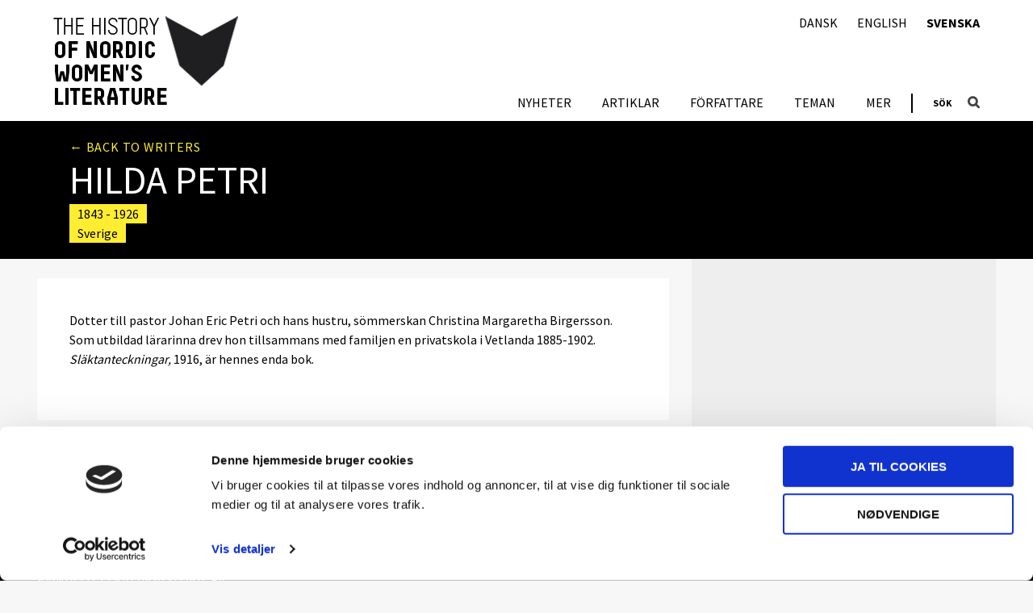

--- FILE ---
content_type: text/css; charset=utf-8
request_url: https://nordicwomensliterature.net/wp-content/themes/mesa/assets/dist/styles.min.css?r=f529ef1b
body_size: 17346
content:
@charset "UTF-8";.fa.fa-pull-left,.fa.pull-left{margin-right:.3em}.fa,.fa-stack{display:inline-block}.page .main .article-content,.sidebar{word-break:break-word;-webkit-hyphens:auto;-moz-hyphens:auto}.error404 #content .search-form,.error404 #content h1,.error404 #content p,.fa-fw,.fa-li,.fa-stack-1x,.fa-stack-2x{text-align:center}#content,.page #content{overflow-x:hidden}@font-face{font-family:FontAwesome;src:url(../fonts/fontawesome/fonts/fontawesome-webfont.eot?v=4.4.0);src:url(../fonts/fontawesome/fonts/fontawesome-webfont.eot?#iefix&v=4.4.0) format('embedded-opentype'),url(../fonts/fontawesome/fonts/fontawesome-webfont.woff2?v=4.4.0) format('woff2'),url(../fonts/fontawesome/fonts/fontawesome-webfont.woff?v=4.4.0) format('woff'),url(../fonts/fontawesome/fonts/fontawesome-webfont.ttf?v=4.4.0) format('truetype'),url(../fonts/fontawesome/fonts/fontawesome-webfont.svg?v=4.4.0#fontawesomeregular) format('svg');font-weight:400;font-style:normal}.fa{font:normal normal normal 14px/1 FontAwesome;font-size:inherit;text-rendering:auto;-webkit-font-smoothing:antialiased;-moz-osx-font-smoothing:grayscale}.fa-lg{font-size:1.33333333em;line-height:.75em;vertical-align:-15%}.fa-2x{font-size:2em}.fa-3x{font-size:3em}.fa-4x{font-size:4em}.fa-5x{font-size:5em}.fa-fw{width:1.28571429em}.fa-ul{padding-left:0;margin-left:2.14285714em;list-style-type:none}.fa.fa-pull-right,.fa.pull-right{margin-left:.3em}.fa-ul>li{position:relative}.fa-li{position:absolute;left:-2.14285714em;width:2.14285714em;top:.14285714em}.fa-li.fa-lg{left:-1.85714286em}.fa-border{padding:.2em .25em .15em;border:.08em solid #eee;border-radius:.1em}.fa-pull-left{float:left}.fa-pull-right,.pull-right{float:right}.pull-left{float:left}.fa-spin{-webkit-animation:fa-spin 2s infinite linear;animation:fa-spin 2s infinite linear}.fa-pulse{-webkit-animation:fa-spin 1s infinite steps(8);animation:fa-spin 1s infinite steps(8)}@-webkit-keyframes fa-spin{0%{-webkit-transform:rotate(0);transform:rotate(0)}100%{-webkit-transform:rotate(359deg);transform:rotate(359deg)}}@keyframes fa-spin{0%{-webkit-transform:rotate(0);transform:rotate(0)}100%{-webkit-transform:rotate(359deg);transform:rotate(359deg)}}.fa-rotate-90{filter:progid:DXImageTransform.Microsoft.BasicImage(rotation=1);-webkit-transform:rotate(90deg);-ms-transform:rotate(90deg);transform:rotate(90deg)}.fa-rotate-180{filter:progid:DXImageTransform.Microsoft.BasicImage(rotation=2);-webkit-transform:rotate(180deg);-ms-transform:rotate(180deg);transform:rotate(180deg)}.fa-rotate-270{filter:progid:DXImageTransform.Microsoft.BasicImage(rotation=3);-webkit-transform:rotate(270deg);-ms-transform:rotate(270deg);transform:rotate(270deg)}.fa-flip-horizontal{filter:progid:DXImageTransform.Microsoft.BasicImage(rotation=0, mirror=1);-webkit-transform:scale(-1,1);-ms-transform:scale(-1,1);transform:scale(-1,1)}.fa-flip-vertical{filter:progid:DXImageTransform.Microsoft.BasicImage(rotation=2, mirror=1);-webkit-transform:scale(1,-1);-ms-transform:scale(1,-1);transform:scale(1,-1)}:root .fa-flip-horizontal,:root .fa-flip-vertical,:root .fa-rotate-180,:root .fa-rotate-270,:root .fa-rotate-90{filter:none}.fa-stack{position:relative;width:2em;height:2em;line-height:2em;vertical-align:middle}.fa-stack-1x,.fa-stack-2x{position:absolute;left:0;width:100%}.fa-stack-1x{line-height:inherit}.fa-stack-2x{font-size:2em}.fa-inverse{color:#fff}.fa-glass:before{content:"\f000"}.fa-music:before{content:"\f001"}.fa-search:before{content:"\f002"}.fa-envelope-o:before{content:"\f003"}.fa-heart:before{content:"\f004"}.fa-star:before{content:"\f005"}.fa-star-o:before{content:"\f006"}.fa-user:before{content:"\f007"}.fa-film:before{content:"\f008"}.fa-th-large:before{content:"\f009"}.fa-th:before{content:"\f00a"}.fa-th-list:before{content:"\f00b"}.fa-check:before{content:"\f00c"}.fa-close:before,.fa-remove:before,.fa-times:before{content:"\f00d"}.fa-search-plus:before{content:"\f00e"}.fa-search-minus:before{content:"\f010"}.fa-power-off:before{content:"\f011"}.fa-signal:before{content:"\f012"}.fa-cog:before,.fa-gear:before{content:"\f013"}.fa-trash-o:before{content:"\f014"}.fa-home:before{content:"\f015"}.fa-file-o:before{content:"\f016"}.fa-clock-o:before{content:"\f017"}.fa-road:before{content:"\f018"}.fa-download:before{content:"\f019"}.fa-arrow-circle-o-down:before{content:"\f01a"}.fa-arrow-circle-o-up:before{content:"\f01b"}.fa-inbox:before{content:"\f01c"}.fa-play-circle-o:before{content:"\f01d"}.fa-repeat:before,.fa-rotate-right:before{content:"\f01e"}.fa-refresh:before{content:"\f021"}.fa-list-alt:before{content:"\f022"}.fa-lock:before{content:"\f023"}.fa-flag:before{content:"\f024"}.fa-headphones:before{content:"\f025"}.fa-volume-off:before{content:"\f026"}.fa-volume-down:before{content:"\f027"}.fa-volume-up:before{content:"\f028"}.fa-qrcode:before{content:"\f029"}.fa-barcode:before{content:"\f02a"}.fa-tag:before{content:"\f02b"}.fa-tags:before{content:"\f02c"}.fa-book:before{content:"\f02d"}.fa-bookmark:before{content:"\f02e"}.fa-print:before{content:"\f02f"}.fa-camera:before{content:"\f030"}.fa-font:before{content:"\f031"}.fa-bold:before{content:"\f032"}.fa-italic:before{content:"\f033"}.fa-text-height:before{content:"\f034"}.fa-text-width:before{content:"\f035"}.fa-align-left:before{content:"\f036"}.fa-align-center:before{content:"\f037"}.fa-align-right:before{content:"\f038"}.fa-align-justify:before{content:"\f039"}.fa-list:before{content:"\f03a"}.fa-dedent:before,.fa-outdent:before{content:"\f03b"}.fa-indent:before{content:"\f03c"}.fa-video-camera:before{content:"\f03d"}.fa-image:before,.fa-photo:before,.fa-picture-o:before{content:"\f03e"}.fa-pencil:before{content:"\f040"}.fa-map-marker:before{content:"\f041"}.fa-adjust:before{content:"\f042"}.fa-tint:before{content:"\f043"}.fa-edit:before,.fa-pencil-square-o:before{content:"\f044"}.fa-share-square-o:before{content:"\f045"}.fa-check-square-o:before{content:"\f046"}.fa-arrows:before{content:"\f047"}.fa-step-backward:before{content:"\f048"}.fa-fast-backward:before{content:"\f049"}.fa-backward:before{content:"\f04a"}.fa-play:before{content:"\f04b"}.fa-pause:before{content:"\f04c"}.fa-stop:before{content:"\f04d"}.fa-forward:before{content:"\f04e"}.fa-fast-forward:before{content:"\f050"}.fa-step-forward:before{content:"\f051"}.fa-eject:before{content:"\f052"}.fa-chevron-left:before{content:"\f053"}.fa-chevron-right:before{content:"\f054"}.fa-plus-circle:before{content:"\f055"}.fa-minus-circle:before{content:"\f056"}.fa-times-circle:before{content:"\f057"}.fa-check-circle:before{content:"\f058"}.fa-question-circle:before{content:"\f059"}.fa-info-circle:before{content:"\f05a"}.fa-crosshairs:before{content:"\f05b"}.fa-times-circle-o:before{content:"\f05c"}.fa-check-circle-o:before{content:"\f05d"}.fa-ban:before{content:"\f05e"}.fa-arrow-left:before{content:"\f060"}.fa-arrow-right:before{content:"\f061"}.fa-arrow-up:before{content:"\f062"}.fa-arrow-down:before{content:"\f063"}.fa-mail-forward:before,.fa-share:before{content:"\f064"}.fa-expand:before{content:"\f065"}.fa-compress:before{content:"\f066"}.fa-plus:before{content:"\f067"}.fa-minus:before{content:"\f068"}.fa-asterisk:before{content:"\f069"}.fa-exclamation-circle:before{content:"\f06a"}.fa-gift:before{content:"\f06b"}.fa-leaf:before{content:"\f06c"}.fa-fire:before{content:"\f06d"}.fa-eye:before{content:"\f06e"}.fa-eye-slash:before{content:"\f070"}.fa-exclamation-triangle:before,.fa-warning:before{content:"\f071"}.fa-plane:before{content:"\f072"}.fa-calendar:before{content:"\f073"}.fa-random:before{content:"\f074"}.fa-comment:before{content:"\f075"}.fa-magnet:before{content:"\f076"}.fa-chevron-up:before{content:"\f077"}.fa-chevron-down:before{content:"\f078"}.fa-retweet:before{content:"\f079"}.fa-shopping-cart:before{content:"\f07a"}.fa-folder:before{content:"\f07b"}.fa-folder-open:before{content:"\f07c"}.fa-arrows-v:before{content:"\f07d"}.fa-arrows-h:before{content:"\f07e"}.fa-bar-chart-o:before,.fa-bar-chart:before{content:"\f080"}.fa-twitter-square:before{content:"\f081"}.fa-facebook-square:before{content:"\f082"}.fa-camera-retro:before{content:"\f083"}.fa-key:before{content:"\f084"}.fa-cogs:before,.fa-gears:before{content:"\f085"}.fa-comments:before{content:"\f086"}.fa-thumbs-o-up:before{content:"\f087"}.fa-thumbs-o-down:before{content:"\f088"}.fa-star-half:before{content:"\f089"}.fa-heart-o:before{content:"\f08a"}.fa-sign-out:before{content:"\f08b"}.fa-linkedin-square:before{content:"\f08c"}.fa-thumb-tack:before{content:"\f08d"}.fa-external-link:before{content:"\f08e"}.fa-sign-in:before{content:"\f090"}.fa-trophy:before{content:"\f091"}.fa-github-square:before{content:"\f092"}.fa-upload:before{content:"\f093"}.fa-lemon-o:before{content:"\f094"}.fa-phone:before{content:"\f095"}.fa-square-o:before{content:"\f096"}.fa-bookmark-o:before{content:"\f097"}.fa-phone-square:before{content:"\f098"}.fa-twitter:before{content:"\f099"}.fa-facebook-f:before,.fa-facebook:before{content:"\f09a"}.fa-github:before{content:"\f09b"}.fa-unlock:before{content:"\f09c"}.fa-credit-card:before{content:"\f09d"}.fa-feed:before,.fa-rss:before{content:"\f09e"}.fa-hdd-o:before{content:"\f0a0"}.fa-bullhorn:before{content:"\f0a1"}.fa-bell:before{content:"\f0f3"}.fa-certificate:before{content:"\f0a3"}.fa-hand-o-right:before{content:"\f0a4"}.fa-hand-o-left:before{content:"\f0a5"}.fa-hand-o-up:before{content:"\f0a6"}.fa-hand-o-down:before{content:"\f0a7"}.fa-arrow-circle-left:before{content:"\f0a8"}.fa-arrow-circle-right:before{content:"\f0a9"}.fa-arrow-circle-up:before{content:"\f0aa"}.fa-arrow-circle-down:before{content:"\f0ab"}.fa-globe:before{content:"\f0ac"}.fa-wrench:before{content:"\f0ad"}.fa-tasks:before{content:"\f0ae"}.fa-filter:before{content:"\f0b0"}.fa-briefcase:before{content:"\f0b1"}.fa-arrows-alt:before{content:"\f0b2"}.fa-group:before,.fa-users:before{content:"\f0c0"}.fa-chain:before,.fa-link:before{content:"\f0c1"}.fa-cloud:before{content:"\f0c2"}.fa-flask:before{content:"\f0c3"}.fa-cut:before,.fa-scissors:before{content:"\f0c4"}.fa-copy:before,.fa-files-o:before{content:"\f0c5"}.fa-paperclip:before{content:"\f0c6"}.fa-floppy-o:before,.fa-save:before{content:"\f0c7"}.fa-square:before{content:"\f0c8"}.fa-bars:before,.fa-navicon:before,.fa-reorder:before{content:"\f0c9"}.fa-list-ul:before{content:"\f0ca"}.fa-list-ol:before{content:"\f0cb"}.fa-strikethrough:before{content:"\f0cc"}.fa-underline:before{content:"\f0cd"}.fa-table:before{content:"\f0ce"}.fa-magic:before{content:"\f0d0"}.fa-truck:before{content:"\f0d1"}.fa-pinterest:before{content:"\f0d2"}.fa-pinterest-square:before{content:"\f0d3"}.fa-google-plus-square:before{content:"\f0d4"}.fa-google-plus:before{content:"\f0d5"}.fa-money:before{content:"\f0d6"}.fa-caret-down:before{content:"\f0d7"}.fa-caret-up:before{content:"\f0d8"}.fa-caret-left:before{content:"\f0d9"}.fa-caret-right:before{content:"\f0da"}.fa-columns:before{content:"\f0db"}.fa-sort:before,.fa-unsorted:before{content:"\f0dc"}.fa-sort-desc:before,.fa-sort-down:before{content:"\f0dd"}.fa-sort-asc:before,.fa-sort-up:before{content:"\f0de"}.fa-envelope:before{content:"\f0e0"}.fa-linkedin:before{content:"\f0e1"}.fa-rotate-left:before,.fa-undo:before{content:"\f0e2"}.fa-gavel:before,.fa-legal:before{content:"\f0e3"}.fa-dashboard:before,.fa-tachometer:before{content:"\f0e4"}.fa-comment-o:before{content:"\f0e5"}.fa-comments-o:before{content:"\f0e6"}.fa-bolt:before,.fa-flash:before{content:"\f0e7"}.fa-sitemap:before{content:"\f0e8"}.fa-umbrella:before{content:"\f0e9"}.fa-clipboard:before,.fa-paste:before{content:"\f0ea"}.fa-lightbulb-o:before{content:"\f0eb"}.fa-exchange:before{content:"\f0ec"}.fa-cloud-download:before{content:"\f0ed"}.fa-cloud-upload:before{content:"\f0ee"}.fa-user-md:before{content:"\f0f0"}.fa-stethoscope:before{content:"\f0f1"}.fa-suitcase:before{content:"\f0f2"}.fa-bell-o:before{content:"\f0a2"}.fa-coffee:before{content:"\f0f4"}.fa-cutlery:before{content:"\f0f5"}.fa-file-text-o:before{content:"\f0f6"}.fa-building-o:before{content:"\f0f7"}.fa-hospital-o:before{content:"\f0f8"}.fa-ambulance:before{content:"\f0f9"}.fa-medkit:before{content:"\f0fa"}.fa-fighter-jet:before{content:"\f0fb"}.fa-beer:before{content:"\f0fc"}.fa-h-square:before{content:"\f0fd"}.fa-plus-square:before{content:"\f0fe"}.fa-angle-double-left:before{content:"\f100"}.fa-angle-double-right:before{content:"\f101"}.fa-angle-double-up:before{content:"\f102"}.fa-angle-double-down:before{content:"\f103"}.fa-angle-left:before{content:"\f104"}.fa-angle-right:before{content:"\f105"}.fa-angle-up:before{content:"\f106"}.fa-angle-down:before{content:"\f107"}.fa-desktop:before{content:"\f108"}.fa-laptop:before{content:"\f109"}.fa-tablet:before{content:"\f10a"}.fa-mobile-phone:before,.fa-mobile:before{content:"\f10b"}.fa-circle-o:before{content:"\f10c"}.fa-quote-left:before{content:"\f10d"}.fa-quote-right:before{content:"\f10e"}.fa-spinner:before{content:"\f110"}.fa-circle:before{content:"\f111"}.fa-mail-reply:before,.fa-reply:before{content:"\f112"}.fa-github-alt:before{content:"\f113"}.fa-folder-o:before{content:"\f114"}.fa-folder-open-o:before{content:"\f115"}.fa-smile-o:before{content:"\f118"}.fa-frown-o:before{content:"\f119"}.fa-meh-o:before{content:"\f11a"}.fa-gamepad:before{content:"\f11b"}.fa-keyboard-o:before{content:"\f11c"}.fa-flag-o:before{content:"\f11d"}.fa-flag-checkered:before{content:"\f11e"}.fa-terminal:before{content:"\f120"}.fa-code:before{content:"\f121"}.fa-mail-reply-all:before,.fa-reply-all:before{content:"\f122"}.fa-star-half-empty:before,.fa-star-half-full:before,.fa-star-half-o:before{content:"\f123"}.fa-location-arrow:before{content:"\f124"}.fa-crop:before{content:"\f125"}.fa-code-fork:before{content:"\f126"}.fa-chain-broken:before,.fa-unlink:before{content:"\f127"}.fa-question:before{content:"\f128"}.fa-info:before{content:"\f129"}.fa-exclamation:before{content:"\f12a"}.fa-superscript:before{content:"\f12b"}.fa-subscript:before{content:"\f12c"}.fa-eraser:before{content:"\f12d"}.fa-puzzle-piece:before{content:"\f12e"}.fa-microphone:before{content:"\f130"}.fa-microphone-slash:before{content:"\f131"}.fa-shield:before{content:"\f132"}.fa-calendar-o:before{content:"\f133"}.fa-fire-extinguisher:before{content:"\f134"}.fa-rocket:before{content:"\f135"}.fa-maxcdn:before{content:"\f136"}.fa-chevron-circle-left:before{content:"\f137"}.fa-chevron-circle-right:before{content:"\f138"}.fa-chevron-circle-up:before{content:"\f139"}.fa-chevron-circle-down:before{content:"\f13a"}.fa-html5:before{content:"\f13b"}.fa-css3:before{content:"\f13c"}.fa-anchor:before{content:"\f13d"}.fa-unlock-alt:before{content:"\f13e"}.fa-bullseye:before{content:"\f140"}.fa-ellipsis-h:before{content:"\f141"}.fa-ellipsis-v:before{content:"\f142"}.fa-rss-square:before{content:"\f143"}.fa-play-circle:before{content:"\f144"}.fa-ticket:before{content:"\f145"}.fa-minus-square:before{content:"\f146"}.fa-minus-square-o:before{content:"\f147"}.fa-level-up:before{content:"\f148"}.fa-level-down:before{content:"\f149"}.fa-check-square:before{content:"\f14a"}.fa-pencil-square:before{content:"\f14b"}.fa-external-link-square:before{content:"\f14c"}.fa-share-square:before{content:"\f14d"}.fa-compass:before{content:"\f14e"}.fa-caret-square-o-down:before,.fa-toggle-down:before{content:"\f150"}.fa-caret-square-o-up:before,.fa-toggle-up:before{content:"\f151"}.fa-caret-square-o-right:before,.fa-toggle-right:before{content:"\f152"}.fa-eur:before,.fa-euro:before{content:"\f153"}.fa-gbp:before{content:"\f154"}.fa-dollar:before,.fa-usd:before{content:"\f155"}.fa-inr:before,.fa-rupee:before{content:"\f156"}.fa-cny:before,.fa-jpy:before,.fa-rmb:before,.fa-yen:before{content:"\f157"}.fa-rouble:before,.fa-rub:before,.fa-ruble:before{content:"\f158"}.fa-krw:before,.fa-won:before{content:"\f159"}.fa-bitcoin:before,.fa-btc:before{content:"\f15a"}.fa-file:before{content:"\f15b"}.fa-file-text:before{content:"\f15c"}.fa-sort-alpha-asc:before{content:"\f15d"}.fa-sort-alpha-desc:before{content:"\f15e"}.fa-sort-amount-asc:before{content:"\f160"}.fa-sort-amount-desc:before{content:"\f161"}.fa-sort-numeric-asc:before{content:"\f162"}.fa-sort-numeric-desc:before{content:"\f163"}.fa-thumbs-up:before{content:"\f164"}.fa-thumbs-down:before{content:"\f165"}.fa-youtube-square:before{content:"\f166"}.fa-youtube:before{content:"\f167"}.fa-xing:before{content:"\f168"}.fa-xing-square:before{content:"\f169"}.fa-youtube-play:before{content:"\f16a"}.fa-dropbox:before{content:"\f16b"}.fa-stack-overflow:before{content:"\f16c"}.fa-instagram:before{content:"\f16d"}.fa-flickr:before{content:"\f16e"}.fa-adn:before{content:"\f170"}.fa-bitbucket:before{content:"\f171"}.fa-bitbucket-square:before{content:"\f172"}.fa-tumblr:before{content:"\f173"}.fa-tumblr-square:before{content:"\f174"}.fa-long-arrow-down:before{content:"\f175"}.fa-long-arrow-up:before{content:"\f176"}.fa-long-arrow-left:before{content:"\f177"}.fa-long-arrow-right:before{content:"\f178"}.fa-apple:before{content:"\f179"}.fa-windows:before{content:"\f17a"}.fa-android:before{content:"\f17b"}.fa-linux:before{content:"\f17c"}.fa-dribbble:before{content:"\f17d"}.fa-skype:before{content:"\f17e"}.fa-foursquare:before{content:"\f180"}.fa-trello:before{content:"\f181"}.fa-female:before{content:"\f182"}.fa-male:before{content:"\f183"}.fa-gittip:before,.fa-gratipay:before{content:"\f184"}.fa-sun-o:before{content:"\f185"}.fa-moon-o:before{content:"\f186"}.fa-archive:before{content:"\f187"}.fa-bug:before{content:"\f188"}.fa-vk:before{content:"\f189"}.fa-weibo:before{content:"\f18a"}.fa-renren:before{content:"\f18b"}.fa-pagelines:before{content:"\f18c"}.fa-stack-exchange:before{content:"\f18d"}.fa-arrow-circle-o-right:before{content:"\f18e"}.fa-arrow-circle-o-left:before{content:"\f190"}.fa-caret-square-o-left:before,.fa-toggle-left:before{content:"\f191"}.fa-dot-circle-o:before{content:"\f192"}.fa-wheelchair:before{content:"\f193"}.fa-vimeo-square:before{content:"\f194"}.fa-try:before,.fa-turkish-lira:before{content:"\f195"}.fa-plus-square-o:before{content:"\f196"}.fa-space-shuttle:before{content:"\f197"}.fa-slack:before{content:"\f198"}.fa-envelope-square:before{content:"\f199"}.fa-wordpress:before{content:"\f19a"}.fa-openid:before{content:"\f19b"}.fa-bank:before,.fa-institution:before,.fa-university:before{content:"\f19c"}.fa-graduation-cap:before,.fa-mortar-board:before{content:"\f19d"}.fa-yahoo:before{content:"\f19e"}.fa-google:before{content:"\f1a0"}.fa-reddit:before{content:"\f1a1"}.fa-reddit-square:before{content:"\f1a2"}.fa-stumbleupon-circle:before{content:"\f1a3"}.fa-stumbleupon:before{content:"\f1a4"}.fa-delicious:before{content:"\f1a5"}.fa-digg:before{content:"\f1a6"}.fa-pied-piper:before{content:"\f1a7"}.fa-pied-piper-alt:before{content:"\f1a8"}.fa-drupal:before{content:"\f1a9"}.fa-joomla:before{content:"\f1aa"}.fa-language:before{content:"\f1ab"}.fa-fax:before{content:"\f1ac"}.fa-building:before{content:"\f1ad"}.fa-child:before{content:"\f1ae"}.fa-paw:before{content:"\f1b0"}.fa-spoon:before{content:"\f1b1"}.fa-cube:before{content:"\f1b2"}.fa-cubes:before{content:"\f1b3"}.fa-behance:before{content:"\f1b4"}.fa-behance-square:before{content:"\f1b5"}.fa-steam:before{content:"\f1b6"}.fa-steam-square:before{content:"\f1b7"}.fa-recycle:before{content:"\f1b8"}.fa-automobile:before,.fa-car:before{content:"\f1b9"}.fa-cab:before,.fa-taxi:before{content:"\f1ba"}.fa-tree:before{content:"\f1bb"}.fa-spotify:before{content:"\f1bc"}.fa-deviantart:before{content:"\f1bd"}.fa-soundcloud:before{content:"\f1be"}.fa-database:before{content:"\f1c0"}.fa-file-pdf-o:before{content:"\f1c1"}.fa-file-word-o:before{content:"\f1c2"}.fa-file-excel-o:before{content:"\f1c3"}.fa-file-powerpoint-o:before{content:"\f1c4"}.fa-file-image-o:before,.fa-file-photo-o:before,.fa-file-picture-o:before{content:"\f1c5"}.fa-file-archive-o:before,.fa-file-zip-o:before{content:"\f1c6"}.fa-file-audio-o:before,.fa-file-sound-o:before{content:"\f1c7"}.fa-file-movie-o:before,.fa-file-video-o:before{content:"\f1c8"}.fa-file-code-o:before{content:"\f1c9"}.fa-vine:before{content:"\f1ca"}.fa-codepen:before{content:"\f1cb"}.fa-jsfiddle:before{content:"\f1cc"}.fa-life-bouy:before,.fa-life-buoy:before,.fa-life-ring:before,.fa-life-saver:before,.fa-support:before{content:"\f1cd"}.fa-circle-o-notch:before{content:"\f1ce"}.fa-ra:before,.fa-rebel:before{content:"\f1d0"}.fa-empire:before,.fa-ge:before{content:"\f1d1"}.fa-git-square:before{content:"\f1d2"}.fa-git:before{content:"\f1d3"}.fa-hacker-news:before,.fa-y-combinator-square:before,.fa-yc-square:before{content:"\f1d4"}.fa-tencent-weibo:before{content:"\f1d5"}.fa-qq:before{content:"\f1d6"}.fa-wechat:before,.fa-weixin:before{content:"\f1d7"}.fa-paper-plane:before,.fa-send:before{content:"\f1d8"}.fa-paper-plane-o:before,.fa-send-o:before{content:"\f1d9"}.fa-history:before{content:"\f1da"}.fa-circle-thin:before{content:"\f1db"}.fa-header:before{content:"\f1dc"}.fa-paragraph:before{content:"\f1dd"}.fa-sliders:before{content:"\f1de"}.fa-share-alt:before{content:"\f1e0"}.fa-share-alt-square:before{content:"\f1e1"}.fa-bomb:before{content:"\f1e2"}.fa-futbol-o:before,.fa-soccer-ball-o:before{content:"\f1e3"}.fa-tty:before{content:"\f1e4"}.fa-binoculars:before{content:"\f1e5"}.fa-plug:before{content:"\f1e6"}.fa-slideshare:before{content:"\f1e7"}.fa-twitch:before{content:"\f1e8"}.fa-yelp:before{content:"\f1e9"}.fa-newspaper-o:before{content:"\f1ea"}.fa-wifi:before{content:"\f1eb"}.fa-calculator:before{content:"\f1ec"}.fa-paypal:before{content:"\f1ed"}.fa-google-wallet:before{content:"\f1ee"}.fa-cc-visa:before{content:"\f1f0"}.fa-cc-mastercard:before{content:"\f1f1"}.fa-cc-discover:before{content:"\f1f2"}.fa-cc-amex:before{content:"\f1f3"}.fa-cc-paypal:before{content:"\f1f4"}.fa-cc-stripe:before{content:"\f1f5"}.fa-bell-slash:before{content:"\f1f6"}.fa-bell-slash-o:before{content:"\f1f7"}.fa-trash:before{content:"\f1f8"}.fa-copyright:before{content:"\f1f9"}.fa-at:before{content:"\f1fa"}.fa-eyedropper:before{content:"\f1fb"}.fa-paint-brush:before{content:"\f1fc"}.fa-birthday-cake:before{content:"\f1fd"}.fa-area-chart:before{content:"\f1fe"}.fa-pie-chart:before{content:"\f200"}.fa-line-chart:before{content:"\f201"}.fa-lastfm:before{content:"\f202"}.fa-lastfm-square:before{content:"\f203"}.fa-toggle-off:before{content:"\f204"}.fa-toggle-on:before{content:"\f205"}.fa-bicycle:before{content:"\f206"}.fa-bus:before{content:"\f207"}.fa-ioxhost:before{content:"\f208"}.fa-angellist:before{content:"\f209"}.fa-cc:before{content:"\f20a"}.fa-ils:before,.fa-shekel:before,.fa-sheqel:before{content:"\f20b"}.fa-meanpath:before{content:"\f20c"}.fa-buysellads:before{content:"\f20d"}.fa-connectdevelop:before{content:"\f20e"}.fa-dashcube:before{content:"\f210"}.fa-forumbee:before{content:"\f211"}.fa-leanpub:before{content:"\f212"}.fa-sellsy:before{content:"\f213"}.fa-shirtsinbulk:before{content:"\f214"}.fa-simplybuilt:before{content:"\f215"}.fa-skyatlas:before{content:"\f216"}.fa-cart-plus:before{content:"\f217"}.fa-cart-arrow-down:before{content:"\f218"}.fa-diamond:before{content:"\f219"}.fa-ship:before{content:"\f21a"}.fa-user-secret:before{content:"\f21b"}.fa-motorcycle:before{content:"\f21c"}.fa-street-view:before{content:"\f21d"}.fa-heartbeat:before{content:"\f21e"}.fa-venus:before{content:"\f221"}.fa-mars:before{content:"\f222"}.fa-mercury:before{content:"\f223"}.fa-intersex:before,.fa-transgender:before{content:"\f224"}.fa-transgender-alt:before{content:"\f225"}.fa-venus-double:before{content:"\f226"}.fa-mars-double:before{content:"\f227"}.fa-venus-mars:before{content:"\f228"}.fa-mars-stroke:before{content:"\f229"}.fa-mars-stroke-v:before{content:"\f22a"}.fa-mars-stroke-h:before{content:"\f22b"}.fa-neuter:before{content:"\f22c"}.fa-genderless:before{content:"\f22d"}.fa-facebook-official:before{content:"\f230"}.fa-pinterest-p:before{content:"\f231"}.fa-whatsapp:before{content:"\f232"}.fa-server:before{content:"\f233"}.fa-user-plus:before{content:"\f234"}.fa-user-times:before{content:"\f235"}.fa-bed:before,.fa-hotel:before{content:"\f236"}.fa-viacoin:before{content:"\f237"}.fa-train:before{content:"\f238"}.fa-subway:before{content:"\f239"}.fa-medium:before{content:"\f23a"}.fa-y-combinator:before,.fa-yc:before{content:"\f23b"}.fa-optin-monster:before{content:"\f23c"}.fa-opencart:before{content:"\f23d"}.fa-expeditedssl:before{content:"\f23e"}.fa-battery-4:before,.fa-battery-full:before{content:"\f240"}.fa-battery-3:before,.fa-battery-three-quarters:before{content:"\f241"}.fa-battery-2:before,.fa-battery-half:before{content:"\f242"}.fa-battery-1:before,.fa-battery-quarter:before{content:"\f243"}.fa-battery-0:before,.fa-battery-empty:before{content:"\f244"}.fa-mouse-pointer:before{content:"\f245"}.fa-i-cursor:before{content:"\f246"}.fa-object-group:before{content:"\f247"}.fa-object-ungroup:before{content:"\f248"}.fa-sticky-note:before{content:"\f249"}.fa-sticky-note-o:before{content:"\f24a"}.fa-cc-jcb:before{content:"\f24b"}.fa-cc-diners-club:before{content:"\f24c"}.fa-clone:before{content:"\f24d"}.fa-balance-scale:before{content:"\f24e"}.fa-hourglass-o:before{content:"\f250"}.fa-hourglass-1:before,.fa-hourglass-start:before{content:"\f251"}.fa-hourglass-2:before,.fa-hourglass-half:before{content:"\f252"}.fa-hourglass-3:before,.fa-hourglass-end:before{content:"\f253"}.fa-hourglass:before{content:"\f254"}.fa-hand-grab-o:before,.fa-hand-rock-o:before{content:"\f255"}.fa-hand-paper-o:before,.fa-hand-stop-o:before{content:"\f256"}.fa-hand-scissors-o:before{content:"\f257"}.fa-hand-lizard-o:before{content:"\f258"}.fa-hand-spock-o:before{content:"\f259"}.fa-hand-pointer-o:before{content:"\f25a"}.fa-hand-peace-o:before{content:"\f25b"}.fa-trademark:before{content:"\f25c"}.fa-registered:before{content:"\f25d"}.fa-creative-commons:before{content:"\f25e"}.fa-gg:before{content:"\f260"}.fa-gg-circle:before{content:"\f261"}.fa-tripadvisor:before{content:"\f262"}.fa-odnoklassniki:before{content:"\f263"}.fa-odnoklassniki-square:before{content:"\f264"}.fa-get-pocket:before{content:"\f265"}.fa-wikipedia-w:before{content:"\f266"}.fa-safari:before{content:"\f267"}.fa-chrome:before{content:"\f268"}.fa-firefox:before{content:"\f269"}.fa-opera:before{content:"\f26a"}.fa-internet-explorer:before{content:"\f26b"}.fa-television:before,.fa-tv:before{content:"\f26c"}.fa-contao:before{content:"\f26d"}.fa-500px:before{content:"\f26e"}.fa-amazon:before{content:"\f270"}.fa-calendar-plus-o:before{content:"\f271"}.fa-calendar-minus-o:before{content:"\f272"}.fa-calendar-times-o:before{content:"\f273"}.fa-calendar-check-o:before{content:"\f274"}.fa-industry:before{content:"\f275"}.fa-map-pin:before{content:"\f276"}.fa-map-signs:before{content:"\f277"}.fa-map-o:before{content:"\f278"}.fa-map:before{content:"\f279"}.fa-commenting:before{content:"\f27a"}.fa-commenting-o:before{content:"\f27b"}.fa-houzz:before{content:"\f27c"}.fa-vimeo:before{content:"\f27d"}.fa-black-tie:before{content:"\f27e"}.fa-fonticons:before{content:"\f280"}html{box-sizing:border-box}*,::after,::before{box-sizing:inherit}a{text-decoration:none;color:#C51230}ol,ul{padding-left:0;margin:0;list-style:none}img{max-width:100%;height:auto}.skip-link{display:none}.sidebar,.skip-link:focus{display:block}.screen-reader-text{border:0;clip:rect(0 0 0 0);height:1px;margin:-1px;overflow:hidden;padding:0;position:absolute;width:1px}.page_grid .section-widget,.page_grid .section-widget:last-child,.sidebar .section-row,.sidebar .section-row:last-child{position:relative}.color-base-accent-color,.color-base-accent-color-hover-after:hover::after,.color-base-accent-color-hover:hover{color:#C51230!important}a:focus,a:hover{color:#960e25}.color-base-accent-color-variant,.color-base-accent-color-variant-hover:hover{color:#960e25!important}.bg-base-accent-color,.bg-base-accent-color-hover:hover{background-color:#C51230!important}.bg-base-accent-color-variant,.bg-base-accent-color-variant-hover:hover{background-color:#960e25!important}.border-base-accent-color{border-color:#C51230!important}.border-base-accent-color-variant{border-color:#960e25!important}.color-base-light-color,.color-base-light-color-hover-after:hover::after,.color-base-light-color-hover:hover{color:#FFF!important}.bg-base-light-color,.bg-base-light-color-hover:hover{background-color:#FFF!important}.border-base-light-color{border-color:#FFF!important}body{-webkit-font-smoothing:antialiased;color:#444;line-height:1.5rem;font-size:100%;text-rendering:geometricPrecision}.owl-carousel .owl-stage .owl-item-title,h1,h2,h3{line-height:1.333;text-transform:uppercase;font-weight:400}h1{margin:0 0 .5em;font-size:2.25rem;line-height:1.25em}h2{margin:1.5em 0 .5em;font-size:1.5rem}.owl-carousel .owl-stage .owl-item-title,h3{margin:1.25em 0 .5em;font-size:1.25rem;font-weight:400}h4,h5,h6{font-size:1rem}h4{margin:1.25em 0 .5em;font-weight:700}h5,h6{margin:1em 0 .5em;font-weight:700}header>h1,header>h2{margin-top:0}main .article-content p,main .post-content p{margin:.25em 0 1em}main .article-content ol,main .article-content ul,main .post-content ol,main .post-content ul{padding-left:2em}main .article-content>ol,main .article-content>ul,main .post-content>ol,main .post-content>ul{margin:1.5em 0}main .article-content ul,main .post-content ul{list-style-type:disc}main .article-content>ul>li>ul,main .post-content>ul>li>ul{list-style-type:circle}main .article-content ol,main .post-content ol{list-style-type:decimal}main .article-content>ol>li>ol,main .post-content>ol>li>ol{list-style-type:lower-latin}main .article-content li,main .post-content li{margin:.5em 0}main .article-content dl,main .post-content dl{margin:1.5em 0}main .article-content dt,main .post-content dt{margin-top:.5em;font-weight:700}.owl-carousel .owl-stage main .article-content .owl-item-title+*,.owl-carousel .owl-stage main .post-content .owl-item-title+*,main .article-content .owl-carousel .owl-stage .owl-item-title+*,main .article-content h2+*,main .article-content h3+*,main .article-content h4+*,main .article-content h5+*,main .article-content h6+*,main .article-content>h2:first-child,main .post-content .owl-carousel .owl-stage .owl-item-title+*,main .post-content h2+*,main .post-content h3+*,main .post-content h4+*,main .post-content h5+*,main .post-content h6+*,main .post-content>h2:first-child{margin-top:0}@media screen and (min-width:48.063em){h1{font-size:2.99925rem}h2{font-size:1.9995rem}.owl-carousel .owl-stage .owl-item-title,h3{font-size:1.66625rem}.archive article.article-loop .post-image-wrap,.blog article.article-loop .post-image-wrap,.search article.article-loop .post-image-wrap{float:left;display:block;margin-right:2.35765%;width:31.76157%}.archive article.article-loop .post-image-wrap:last-child,.blog article.article-loop .post-image-wrap:last-child,.search article.article-loop .post-image-wrap:last-child{margin-right:0}.archive article.article-loop .post-content,.blog article.article-loop .post-content,.search article.article-loop .post-content{float:left;display:block;width:65.88078%;margin-right:0}.archive article.article-loop .post-content:last-child,.blog article.article-loop .post-content:last-child,.search article.article-loop .post-content:last-child{margin-right:0}}.archive .archive-footer,.blog .archive-footer,.search .archive-footer{float:left;display:block;margin-right:2.35765%;width:100%}.archive .archive-footer:last-child,.blog .archive-footer:last-child,.search .archive-footer:last-child{margin-right:0}.sidebar{float:left;margin-right:2.35765%;width:100%;hyphens:auto}.sidebar:last-child{margin-right:0}@media screen and (min-width:48.063em){.sidebar{float:left;display:block;margin-right:2.35765%;width:31.76157%}.sidebar:last-child{margin-right:0}.aside-right .sidebar{margin-left:2.35765%}.aside-left .sidebar{margin-left:-100%}}footer .wrap{max-width:74.25em;margin-left:auto;margin-right:auto}footer .wrap::after{clear:both;content:"";display:table}footer .wrap .footer-widget{float:left;display:block;margin-right:2.35765%;width:82.94039%;margin-left:8.5298%}footer .wrap .footer-widget:last-child{margin-right:0}@media screen and (min-width:48.063em){footer .wrap .footer-widget{float:left;display:block;margin-right:2.35765%;width:23.23176%;margin-left:0}footer .wrap .footer-widget:last-child{margin-right:0}}.main .page_grid .section-widget.omega::after,.main .page_grid .section-widget:last-child.omega::after,.main .page_grid::after,.wrap::after{display:table;content:"";clear:both}body{margin:0;background-color:#e5e5e5}.main .page_grid,.wrap{max-width:74.25em;margin-left:auto;margin-right:auto}#header,.sidebar{background-color:#FFF}@media screen and (max-width:100.063em){.wrap{width:max-width 100.063em 12}}@media screen and (max-width:90.063em){.wrap{width:max-width 90.063em 12}}@media screen and (max-width:64.063em){.wrap{width:max-width 64.063em 12}}@media screen and (max-width:48.063em){.wrap{width:max-width 48.063em 12}}#content{margin-bottom:3.236em;min-height:60vh}body.home main{width:100%}.main .page_grid .section-widget.omega,.main .page_grid .section-widget:last-child.omega{margin-right:0}.page .main .article-content{float:left;display:block;margin-right:2.35765%;width:100%;hyphens:auto}.single .post .post-column,.single .post .post-content{-webkit-hyphens:auto;-moz-hyphens:auto;word-break:break-word}.page .main .article-content:last-child{margin-right:0}@media screen and (min-width:48.063em){.page .main .article-content{float:left;display:block;margin-right:2.35765%;width:65.88078%}.page .main .article-content:last-child{margin-right:0}.aside-left .page .article-content{margin-left:34.11922%}}.fullwidth .page .article-content{float:left;display:block;margin-right:2.35765%;width:100%}.fullwidth .page .article-content:last-child,.single .post .post-column:last-child{margin-right:0}.single .post .post-column{float:left;width:100%;hyphens:auto}@media screen and (min-width:48.063em){.single .post .post-column{float:left;display:block;margin-right:2.35765%;width:65.88078%}.single .post .post-column:last-child{margin-right:0}}.error404 #content h1{margin-top:2em}.error404 #content .search-form{margin:2em 0;width:100%}.error404 #content .search-form .search-field{padding:1rem;width:20rem}.error404 #content .search-form .search-submit{padding:1rem}@media screen and (max-width:48.063em){.page_grid .section-widget,.sidebar .section-row{margin:0 0 1.618em}}@media screen and (min-width:48.063em){.page_grid .section-widget,.sidebar .section-row{margin-bottom:1.618em;margin-right:1.618em}#header .logo{float:left}}.page_grid .section-widget .section-cover,.sidebar .section-row .section-cover{background-position:center center;background-repeat:no-repeat;-webkit-background-size:cover;-moz-background-size:cover;-o-background-size:cover;background-size:cover;z-index:1;-webkit-transition-property:opacity;-moz-transition-property:opacity;transition-property:opacity;-webkit-transition-duration:.2s;-moz-transition-duration:.2s;transition-duration:.2s;-webkit-transition-timing-function:ease;-moz-transition-timing-function:ease;transition-timing-function:ease;overflow:hidden;width:100%}.page_grid .section-widget .section-cover a,.sidebar .section-row .section-cover a{display:block;position:absolute;height:100%;width:100%}.page_grid .section-widget .section-item,.sidebar .section-row .section-item{position:relative}.page_grid .section-widget .section-item h2,.sidebar .section-row .section-item h2{background-color:#FFF;color:#5A5A5A}.page_grid .section-widget .section-item h2 a,.sidebar .section-row .section-item h2 a{color:#5A5A5A}.page_grid .section-widget .section-item h2 a:hover,.sidebar .section-row .section-item h2 a:hover{color:#C51230}.page_grid .section-widget .section-excerpt>*,.sidebar .section-row .section-excerpt>*{color:#5A5A5A}.page_grid .section-widget .item-block,.sidebar .section-row .item-block{height:16.875em;overflow:hidden}.page_grid .section-widget .item-block .section-head,.sidebar .section-row .item-block .section-head{position:absolute;width:100%;bottom:0}.page_grid .section-widget .item-block .section-head h2,.sidebar .section-row .item-block .section-head h2{width:100%;margin:0}.page_grid .section-widget .item-block .section-cover,.page_grid .section-widget .item-block .textwidget,.sidebar .section-row .item-block .section-cover,.sidebar .section-row .item-block .textwidget{height:100%}#header{position:relative;padding:1.2em 1.2em 0;min-height:70px}#header::after{clear:both;content:"";display:table}#header .logo{display:inline-block;height:60px;position:relative}#header .logo a{display:block;height:100%}#header .logo img{vertical-align:middle;max-height:100%}@media screen and (max-width:48.063em){#header{padding:.8em}#header>.logo{height:40px}}.sidebar .widget{width:100%}.sidebar .widgettitle{margin:0}.page .sidebar .widget{width:100%;position:relative;padding:1.5em}.single .sidebar .widget{width:100%;position:relative;padding:0 2rem;margin:2rem 0}.single .sidebar .section-row{margin:0}@media screen and (min-width:48.063em){.single .sidebar{border-left:1px solid #d9d9d9;margin-left:-1px}.single .sidebar .widget{padding-left:3rem;margin:3rem 0}}.sidebar .widget.call-to-action,.sidebar .widget.hero-unit,.sidebar .widget.icon,.sidebar .widget.large,.sidebar .widget.normal,.sidebar .widget.quote,.sidebar .widget.row{height:16.875em;overflow:hidden}.sidebar .widget.call-to-action .section-row,.sidebar .widget.call-to-action .section-row .section-cover,.sidebar .widget.hero-unit .section-row,.sidebar .widget.hero-unit .section-row .section-cover,.sidebar .widget.icon .section-row,.sidebar .widget.icon .section-row .section-cover,.sidebar .widget.large .section-row,.sidebar .widget.large .section-row .section-cover,.sidebar .widget.normal .section-row,.sidebar .widget.normal .section-row .section-cover,.sidebar .widget.quote .section-row,.sidebar .widget.quote .section-row .section-cover,.sidebar .widget.row .section-row,.sidebar .widget.row .section-row .section-cover{height:100%;margin-right:0}.sidebar .widget.call-to-action .section-item,.sidebar .widget.call-to-action .section-item-title,.sidebar .widget.call-to-action .section-row,.sidebar .widget.hero-unit .section-item,.sidebar .widget.hero-unit .section-item-title,.sidebar .widget.hero-unit .section-row,.sidebar .widget.icon .section-item,.sidebar .widget.icon .section-item-title,.sidebar .widget.icon .section-row,.sidebar .widget.large .section-item,.sidebar .widget.large .section-item-title,.sidebar .widget.large .section-row,.sidebar .widget.normal .section-item,.sidebar .widget.normal .section-item-title,.sidebar .widget.normal .section-row,.sidebar .widget.quote .section-item,.sidebar .widget.quote .section-item-title,.sidebar .widget.quote .section-row,.sidebar .widget.row .section-item,.sidebar .widget.row .section-item-title,.sidebar .widget.row .section-row{background-color:#f8f8f8}.sidebar .widget.widget_nav_menu{height:auto}.sidebar .widget.widget_nav_menu .section-item,.sidebar .widget.widget_nav_menu .section-item-title,.sidebar .widget.widget_nav_menu .section-row{background-color:transparent}#footer{margin-top:3.236em;background:rgba(0,0,0,.05)}.page .main>.post-image-wrap .post-image,.single .post-image-wrap .post-image{left:0;max-height:35vh;background-position:center center;background-repeat:no-repeat;z-index:1;width:100%}.page .article-content,.page .article-title,.single #primary{background-color:#FFF}#footer .wrap{padding-top:1.618em;padding-bottom:1.618em}#footer .wrap .footer-widget{text-align:center;font-size:.8rem}#footer .wrap .footer-widget .section-item-title,#footer .wrap .footer-widget .widgettitle{font-size:1.25rem}@media screen and (min-width:48.063em){#footer .wrap{padding-top:3.236em;padding-bottom:3.236em}#footer .wrap .footer-widget{font-size:1rem;text-align:left}}.page .main>.post-image-wrap{clear:both;position:static!important;height:35vh}.page .main>.post-image-wrap .post-image{position:absolute;height:100%;-webkit-background-size:cover;-moz-background-size:cover;-o-background-size:cover;background-size:cover}.page .article:not(.has-post-thumbnail){margin-top:2px}.page .article-title{padding:1.618em;margin-bottom:1rem}.page .article-title h1{margin:0;padding:0;text-transform:none}@media screen and (min-width:48.063em){.page .article-title{padding-left:3000px;margin-left:-3000px;padding-right:3000px;margin-right:-3000px;margin-bottom:2rem}.page .article-title h1{padding:.5em 0}}.page .article-content{padding:2rem;margin-bottom:1rem}@media screen and (min-width:48.063em){.page .article-content{padding:3rem;margin:0}}.single .post-image-wrap{clear:both;position:static!important;height:35vh}.single .post-image-wrap .post-image{height:100%;-webkit-background-size:cover;-moz-background-size:cover;-o-background-size:cover;background-size:cover}.single .post{margin-top:1.618em}.single .post::after{clear:both;content:"";display:table}.single .post .post-image-wrap .post-image{max-height:250px}.single .post .post-column{padding:2rem 2rem 0;margin-right:0}@media screen and (min-width:48.063em){.single .post .post-image-wrap .post-image{max-height:400px}.single .post .post-column{padding:3rem;border-right:1px solid #d9d9d9}.single .post .post-header{padding-bottom:2rem}}.single .post .post-content{hyphens:auto;padding:1rem 0;margin-top:2rem;border-top:1px solid #d9d9d9;border-bottom:1px solid #d9d9d9}@media screen and (min-width:48.063em){.single .post .post-content{padding:0;margin:0;border:none}.single .post .post-column,.single .post .sidebar{vertical-align:top}}.single .post .meta{color:#848484}.single .post .meta .sep{color:#c4c4c4;margin:0 5px}.single .post .meta .author::before{font-family:FontAwesome;content:"";margin:0 10px 0 0}.single .post .meta .article-categories,.single .post .meta .article-tags{display:inline-block}.single .post .meta .article-categories::before,.single .post .meta .article-tags::before{font-family:FontAwesome;content:"";margin:0 8px 0 0}.single .post .meta .categories-title,.single .post .meta .tags-title{display:none}.single .post .post-column,.single .post .sidebar{display:block}.archive .archive-header,.blog .archive-header,.search .archive-header{padding:1.618em;margin-bottom:2rem}.archive .archive-header .archive-title,.blog .archive-header .archive-title,.search .archive-header .archive-title{margin:0;padding:.5em 0;color:#FFF;word-break:break-word;-webkit-hyphens:auto;-moz-hyphens:auto;hyphens:auto}.archive .archive-header .archive-description,.blog .archive-header .archive-description,.search .archive-header .archive-description{color:#FFF}@media screen and (min-width:48.063em){.archive .archive-header,.blog .archive-header,.search .archive-header{padding-left:3000px;margin-left:-3000px;padding-right:3000px;margin-right:-3000px;margin-bottom:2rem}.archive .archive-header h1,.blog .archive-header h1,.search .archive-header h1{padding:.5em 0}}.archive .article-loop,.blog .article-loop,.search .article-loop{width:100%;background-color:#FFF;margin-bottom:1.618em;float:left;clear:both}.archive .article-loop .post-image-wrap .post-image,.blog .article-loop .post-image-wrap .post-image,.search .article-loop .post-image-wrap .post-image{height:100%;min-height:180px;background-size:cover}.archive .article-loop .post-content,.blog .article-loop .post-content,.search .article-loop .post-content{margin:1.618em}.archive .article-loop .post-content .post-title h2,.blog .article-loop .post-content .post-title h2,.search .article-loop .post-content .post-title h2{margin:.5em 0 0}@media screen and (min-width:48.063em){.archive .article-loop .post-image-wrap .post-image,.blog .article-loop .post-image-wrap .post-image,.search .article-loop .post-image-wrap .post-image{min-height:280px}.archive .article-loop .post-content,.blog .article-loop .post-content,.search .article-loop .post-content{margin:0;padding-right:1.75em}}.archive .article-loop:not(.has-post-thumbnail) .post-content,.blog .article-loop:not(.has-post-thumbnail) .post-content,.search .article-loop:not(.has-post-thumbnail) .post-content{margin:1.618em}.archive .archive-footer .nav-next a,.archive .archive-footer .nav-previous a,.archive .archive-footer .next-page a,.archive .archive-footer .previous-page a,.archive .navigation .nav-next a,.archive .navigation .nav-previous a,.archive .navigation .next-page a,.archive .navigation .previous-page a,.blog .archive-footer .nav-next a,.blog .archive-footer .nav-previous a,.blog .archive-footer .next-page a,.blog .archive-footer .previous-page a,.blog .navigation .nav-next a,.blog .navigation .nav-previous a,.blog .navigation .next-page a,.blog .navigation .previous-page a,.search .archive-footer .nav-next a,.search .archive-footer .nav-previous a,.search .archive-footer .next-page a,.search .archive-footer .previous-page a,.search .navigation .nav-next a,.search .navigation .nav-previous a,.search .navigation .next-page a,.search .navigation .previous-page a{text-transform:uppercase;-webkit-transition:all .3s ease-in-out;-moz-transition:all .3s ease-in-out;-ms-transition:all .3s ease-in-out;-o-transition:all .3s ease-in-out;transition:all .3s ease-in-out}.archive .archive-footer .nav-next a::after,.archive .archive-footer .nav-next a::before,.archive .archive-footer .nav-previous a::after,.archive .archive-footer .nav-previous a::before,.archive .archive-footer .next-page a::after,.archive .archive-footer .next-page a::before,.archive .archive-footer .previous-page a::after,.archive .archive-footer .previous-page a::before,.archive .navigation .nav-next a::after,.archive .navigation .nav-next a::before,.archive .navigation .nav-previous a::after,.archive .navigation .nav-previous a::before,.archive .navigation .next-page a::after,.archive .navigation .next-page a::before,.archive .navigation .previous-page a::after,.archive .navigation .previous-page a::before,.blog .archive-footer .nav-next a::after,.blog .archive-footer .nav-next a::before,.blog .archive-footer .nav-previous a::after,.blog .archive-footer .nav-previous a::before,.blog .archive-footer .next-page a::after,.blog .archive-footer .next-page a::before,.blog .archive-footer .previous-page a::after,.blog .archive-footer .previous-page a::before,.blog .navigation .nav-next a::after,.blog .navigation .nav-next a::before,.blog .navigation .nav-previous a::after,.blog .navigation .nav-previous a::before,.blog .navigation .next-page a::after,.blog .navigation .next-page a::before,.blog .navigation .previous-page a::after,.blog .navigation .previous-page a::before,.search .archive-footer .nav-next a::after,.search .archive-footer .nav-next a::before,.search .archive-footer .nav-previous a::after,.search .archive-footer .nav-previous a::before,.search .archive-footer .next-page a::after,.search .archive-footer .next-page a::before,.search .archive-footer .previous-page a::after,.search .archive-footer .previous-page a::before,.search .navigation .nav-next a::after,.search .navigation .nav-next a::before,.search .navigation .nav-previous a::after,.search .navigation .nav-previous a::before,.search .navigation .next-page a::after,.search .navigation .next-page a::before,.search .navigation .previous-page a::after,.search .navigation .previous-page a::before{font-family:FontAwesome}.archive .archive-footer .nav-next,.archive .archive-footer .next-page,.archive .navigation .nav-next,.archive .navigation .next-page,.blog .archive-footer .nav-next,.blog .archive-footer .next-page,.blog .navigation .nav-next,.blog .navigation .next-page,.search .archive-footer .nav-next,.search .archive-footer .next-page,.search .navigation .nav-next,.search .navigation .next-page{float:right}.archive .archive-footer .nav-next a::after,.archive .archive-footer .next-page a::after,.archive .navigation .nav-next a::after,.archive .navigation .next-page a::after,.blog .archive-footer .nav-next a::after,.blog .archive-footer .next-page a::after,.blog .navigation .nav-next a::after,.blog .navigation .next-page a::after,.search .archive-footer .nav-next a::after,.search .archive-footer .next-page a::after,.search .navigation .nav-next a::after,.search .navigation .next-page a::after{content:'\f061';margin-left:8px}.archive .archive-footer .nav-previous,.archive .archive-footer .previous-page,.archive .navigation .nav-previous,.archive .navigation .previous-page,.blog .archive-footer .nav-previous,.blog .archive-footer .previous-page,.blog .navigation .nav-previous,.blog .navigation .previous-page,.search .archive-footer .nav-previous,.search .archive-footer .previous-page,.search .navigation .nav-previous,.search .navigation .previous-page{float:left}.archive .archive-footer .nav-previous a::before,.archive .archive-footer .previous-page a::before,.archive .navigation .nav-previous a::before,.archive .navigation .previous-page a::before,.blog .archive-footer .nav-previous a::before,.blog .archive-footer .previous-page a::before,.blog .navigation .nav-previous a::before,.blog .navigation .previous-page a::before,.search .archive-footer .nav-previous a::before,.search .archive-footer .previous-page a::before,.search .navigation .nav-previous a::before,.search .navigation .previous-page a::before{content:'\f060';margin-right:8px}.search .archive-title{padding-top:80px}.search .archive-content{position:relative}.search .archive-content .search-icon{display:none}.search .archive-content .search-form{display:block;position:relative;right:auto;bottom:auto;margin:3rem auto 4rem;width:90%;background-color:transparent}.search .archive-content .search-form input[type=search],.search .archive-content .search-form input[type=submit]{font-size:1.2rem}#content .search-form .search-field{padding:.5rem;border:none}#content .search-form .search-submit{padding:.5rem;background-color:#C51230}#comments{padding:2rem}@media screen and (min-width:48.063em){.search .archive-content .search-form{width:50%}.search .archive-content .search-form input[type=search],.search .archive-content .search-form input[type=submit]{font-size:1.5rem}#comments{padding:3rem;border-top:#e5e5e5 1rem solid}}#comments .comment-list{padding:3rem 0 0}#comments .comment-body{position:relative;display:table;width:100%;margin-bottom:2rem}@media screen and (min-width:48.063em){#comments .comment-list{padding:3rem 20% 0 0}#comments .children{padding-left:3rem}#comments .comment-body{margin-bottom:2.5rem}}#comments .comment-list>.comment:last-of-type .comment-body{margin-bottom:0}#comments .comment-meta{width:5rem;display:table-cell;text-align:center;vertical-align:middle;font-size:.8rem}@media screen and (min-width:48.063em){#comments .comment-meta{width:9rem;font-size:1rem}}#comments .comment-respond,#comments .comment-respond input,#comments .comment-respond textarea{width:100%}#comments .comment-author{padding-right:.75rem}#comments .comment-author .avatar{display:block;margin:0 auto;border-radius:50%}#comments .comment-author .says{display:none}@media screen and (min-width:48.063em){#comments .comment-author{padding-right:0}}#comments .reply{display:table-row;text-align:right;font-size:.75rem}#comments .reply a{padding-top:.5rem;display:inline-block;color:#e5e5e5;font-size:0}#comments .reply a:hover{color:#C51230}#comments .reply a::after{content:'\f112';font-family:fontawesome;font-size:1rem}#comments .reply::before{content:'';display:table-cell}#comments .comment-metadata{position:absolute;width:100%;top:-2rem;right:0;text-align:right;font-size:.75rem}#comments .comment-metadata .edit-link{margin-left:1rem}#comments .comment-metadata .edit-link a{color:#CCC;font-size:0}#comments .comment-metadata .edit-link a:hover{color:#C51230}#comments .comment-metadata .edit-link a::after{content:'\f040';font-family:fontawesome;font-size:1rem}#comments .comment-content{display:table-cell;vertical-align:middle;background-color:#e5e5e5;padding:1rem 2rem}#comments .comment-content::before{font-family:fontawesome;content:'\f0d9';font-size:2rem;color:#e5e5e5;position:absolute;margin-left:-2.5rem;margin-top:1rem}#comments .comment-respond input{height:2rem}#comments .comment-respond input[type=submit]{font-size:.9em;font-weight:700;height:auto;width:auto;display:inline-block;background-color:#C51230}#comments .comment-list .comment-respond{margin-left:40%;margin-bottom:5rem}#comments .comment-list .comment-respond .comment-reply-title{margin-top:0}#comments .comment-list>.comment:not(:last-of-type) .comment-respond{margin-top:-3rem}#disqus_thread{padding:2rem}.article-content .embed-container,.post-content .embed-container{overflow:hidden;margin:2rem -2rem;max-width:-webkit-calc(100% + 2rem * 2);max-width:calc(100% + 2rem * 2)}@media screen and (min-width:48.063em){#comments .comment-respond{width:60%}#disqus_thread{padding:3rem}.article-content .embed-container,.post-content .embed-container{margin-left:-3rem;margin-right:-3rem;max-width:-webkit-calc(100% + (2rem * 1.5) * 2);max-width:calc(100% + (2rem * 1.5) * 2)}}.article-content .wp-post-oembed-wrap>.embed-container,.post-content .wp-post-oembed-wrap>.embed-container{margin:0}.article-content .article-content>.embed-container:first-of-type,.post-content .article-content>.embed-container:first-of-type{margin-top:.5rem}.article-content .embed-container .embed-container-inner,.post-content .embed-container .embed-container-inner{position:relative;padding-bottom:56.25%;height:0;overflow:hidden}.article-content .embed-container embed,.article-content .embed-container iframe,.article-content .embed-container object,.post-content .embed-container embed,.post-content .embed-container iframe,.post-content .embed-container object{position:absolute!important;top:0!important;left:0!important;width:100%!important;height:100%!important}.article-content .gallery,.post-content .gallery{overflow:hidden;margin:2rem -2rem;max-width:-webkit-calc(100% + 2rem * 2);max-width:calc(100% + 2rem * 2)}@media screen and (min-width:48.063em){.article-content .gallery,.post-content .gallery{margin-left:-3rem;margin-right:-3rem;max-width:-webkit-calc(100% + (2rem * 1.5) * 2);max-width:calc(100% + (2rem * 1.5) * 2)}}.article-content figure.gallery-item,.post-content figure.gallery-item{width:100%;position:relative;margin:0}.article-content figure.gallery-item img,.post-content figure.gallery-item img{width:100%}.article-content figure.gallery-item figcaption,.post-content figure.gallery-item figcaption{position:absolute;bottom:0;left:0;background:#fff;padding:.5em 1em}@media screen and (min-width:0em){.article-content .gallery-columns-2 figure.gallery-item,.article-content .gallery-columns-3 figure.gallery-item,.article-content .gallery-columns-4 figure.gallery-item,.article-content .gallery-columns-5 figure.gallery-item,.article-content .gallery-columns-6 figure.gallery-item,.post-content .gallery-columns-2 figure.gallery-item,.post-content .gallery-columns-3 figure.gallery-item,.post-content .gallery-columns-4 figure.gallery-item,.post-content .gallery-columns-5 figure.gallery-item,.post-content .gallery-columns-6 figure.gallery-item{width:50%;float:left}}@media screen and (min-width:48.063em){.article-content .gallery-columns-3 figure.gallery-item,.article-content .gallery-columns-4 figure.gallery-item,.article-content .gallery-columns-5 figure.gallery-item,.article-content .gallery-columns-6 figure.gallery-item,.post-content .gallery-columns-3 figure.gallery-item,.post-content .gallery-columns-4 figure.gallery-item,.post-content .gallery-columns-5 figure.gallery-item,.post-content .gallery-columns-6 figure.gallery-item{width:33.33%}}@media screen and (min-width:64.063em){.article-content .gallery-columns-4 figure.gallery-item,.post-content .gallery-columns-4 figure.gallery-item{width:25%}.article-content .gallery-columns-5 figure.gallery-item,.post-content .gallery-columns-5 figure.gallery-item{width:20%}.article-content .gallery-columns-6 figure.gallery-item,.post-content .gallery-columns-6 figure.gallery-item{width:16.66667%}.article-content .gallery-columns-4 .gallery-caption,.article-content .gallery-columns-5 .gallery-caption,.article-content .gallery-columns-6 .gallery-caption,.post-content .gallery-columns-4 .gallery-caption,.post-content .gallery-columns-5 .gallery-caption,.post-content .gallery-columns-6 .gallery-caption{display:none}}.article-content figure,.article-content img,.post-content figure,.post-content img{display:block;margin:2rem 0;max-width:100%}.article-content figure.aligncenter,.article-content figure.alignnone,.article-content img.aligncenter,.article-content img.alignnone,.post-content figure.aligncenter,.post-content figure.alignnone,.post-content img.aligncenter,.post-content img.alignnone{margin-right:auto;margin-left:auto}.article-content figure,.post-content figure{max-width:100%}.article-content figure img,.post-content figure img{margin:0}.article-content figure img.aligncenter,.article-content figure img.alignleft,.article-content figure img.alignnone,.article-content figure img.alignright,.post-content figure img.aligncenter,.post-content figure img.alignleft,.post-content figure img.alignnone,.post-content figure img.alignright{max-width:100%;margin-left:0;margin-right:0}.article-content figcaption,.post-content figcaption{font-size:.75rem;line-height:1.333;font-style:italic;text-align:left;padding:.5rem .5rem 0}@media screen and (min-width:48.063em){figure.alignleft,img.alignleft{float:left;margin-right:1.75rem}figure.alignright,img.alignright{float:right;margin-left:1.75rem}figure img.alignleft,figure img.alignright{float:none;margin:0}}.article-content blockquote,.post-content blockquote{position:relative;margin:2rem 0 2rem .75rem;font-size:1.5rem;line-height:1.333;font-style:italic}.article-content blockquote>p,.post-content blockquote>p{text-indent:2em}.article-content blockquote>p cite,.post-content blockquote>p cite{text-indent:0}.article-content blockquote::before,.post-content blockquote::before{font-family:FontAwesome;content:"";margin:0 12px}.article-content blockquote:before,.post-content blockquote:before{display:block;position:absolute;top:-.2em;left:0;float:left;margin:0 .25em 0 0;font-size:1.66em;text-rendering:auto;-webkit-font-smoothing:antialiased;-moz-osx-font-smoothing:grayscale}.article-content cite,.post-content cite{display:block;font-size:.5em;margin-top:1em;margin-left:20%;font-weight:700}.article-content cite p,.post-content cite p{text-indent:none}.article-content cite:before,.post-content cite:before{content:'\2014 '}@media screen and (min-width:64.063em){.article-content blockquote,.post-content blockquote{font-size:1.833rem}}.article-content table,.post-content table{-webkit-font-feature-settings:"kern","liga","tnum";-moz-font-feature-settings:"kern","liga","tnum";-ms-font-feature-settings:"kern","liga","tnum";font-feature-settings:"kern","liga","tnum";border-collapse:collapse;margin:2rem 0;width:100%}.article-content th,.post-content th{font-weight:700;padding:.5rem;text-align:left}.article-content td,.article-content th,.article-content tr,.post-content td,.post-content th,.post-content tr{vertical-align:top}.article-content .table-wrap,.post-content .table-wrap{position:relative;overflow-y:scroll}.article-content .table-wrap-scroll,.post-content .table-wrap-scroll{min-width:760px;overflow:scroll;overflow-y:hidden}.article-content .table-wrap-scroll table,.post-content .table-wrap-scroll table{table-layout:fixed;position:relative}.article-content thead,.post-content thead{border:1px solid #e8e8e8;border-bottom-color:#d9d9d9}.article-content thead tr,.post-content thead tr{background:#f5f5f5;border-right:1px solid #d9d9d9}.article-content thead td,.article-content thead th,.post-content thead td,.post-content thead th{padding:.5rem;border-right:1px solid #d9d9d9}.article-content thead td:last-of-type,.article-content thead th:last-of-type,.post-content thead td:last-of-type,.post-content thead th:last-of-type{border-right:0}.article-content tbody,.post-content tbody,input[type=email],input[type=number],input[type=password],input[type=tel],input[type=text],input[type=url],textarea{border:1px solid #d9d9d9}.article-content tbody td,.article-content tbody th,.post-content tbody td,.post-content tbody th{padding:.5rem;border-right:1px solid #d9d9d9}.article-content tbody tr:nth-child(odd),.post-content tbody tr:nth-child(odd){background:#f5f5f5}button,input[type=button],input[type=submit]{color:#FFF;border-radius:0;border:0;padding:.75rem 1rem;font-weight:700;text-transform:uppercase}.comment-form input:not([type=radio]):focus,.comment-form select:focus,.comment-form textarea:focus,body .gform_wrapper input:not([type=radio]):focus,body .gform_wrapper select:focus,body .gform_wrapper textarea:focus{outline:#999 solid 1px!important}.comment-form input[type=email],.comment-form input[type=number],.comment-form input[type=password],.comment-form input[type=tel],.comment-form input[type=text],.comment-form input[type=url],body .gform_wrapper input[type=email],body .gform_wrapper input[type=number],body .gform_wrapper input[type=password],body .gform_wrapper input[type=tel],body .gform_wrapper input[type=text],body .gform_wrapper input[type=url]{text-indent:.5em;padding-top:.5em;padding-bottom:.5em}.comment-form textarea,body .gform_wrapper textarea{padding:.5em}.comment-form.gf_browser_chrome ul.gform_fields li.gfield div.ginput_complex span.ginput_left select,.comment-form.gf_browser_chrome ul.gform_fields li.gfield div.ginput_complex span.ginput_right select,.comment-form.gf_browser_chrome ul.gform_fields li.gfield input[type=radio],.comment-form.gf_browser_chrome ul.gform_fields li.gfield select,body .gform_wrapper.gf_browser_chrome ul.gform_fields li.gfield div.ginput_complex span.ginput_left select,body .gform_wrapper.gf_browser_chrome ul.gform_fields li.gfield div.ginput_complex span.ginput_right select,body .gform_wrapper.gf_browser_chrome ul.gform_fields li.gfield input[type=radio],body .gform_wrapper.gf_browser_chrome ul.gform_fields li.gfield select{margin-left:.1em}.comment-form .gform_footer input.button,.comment-form .gform_wrapper .gform_footer input[type=submit],body .gform_wrapper .gform_footer input.button,body .gform_wrapper .gform_wrapper .gform_footer input[type=submit]{font-size:.9em;font-weight:700}.comment-form label,body .gform_wrapper label{display:block;margin:.6rem 0 .5rem;font-weight:700}main .article-content .gform_wrapper li,main .post-content .gform_wrapper li{margin-bottom:1.75em;margin-top:.25em}main .article-content .gform_wrapper li ul.gfield_checkbox li,main .article-content .gform_wrapper li ul.gfield_radio li,main .post-content .gform_wrapper li ul.gfield_checkbox li,main .post-content .gform_wrapper li ul.gfield_radio li{margin:0 0 .25em}#nav{display:inline-block;padding:0;vertical-align:bottom}#nav .menu>li{position:relative;margin:0 1.5em;font-size:1rem;line-height:1.05rem;text-transform:uppercase}#nav .menu>li a{display:block;color:#5A5A5A;padding-bottom:10px}#nav .menu li.current_page_ancestor>a,#nav .menu li.current_page_item>a{color:#222}@media screen and (max-width:64.063em){#nav{width:100%}.drawer-main #nav .menu{padding-top:3rem}#nav .menu>li{border-bottom:1px solid #ddd;border-color:#ddd!important}#nav .menu>li>ul{padding-left:1em}#nav .menu a{padding:.75em 0}#nav .menu li>ul>li>a{padding:.5em 0}#nav .menu li.current-menu-item>a{font-weight:700}}@media screen and (min-width:64.063em){#nav{padding:2em 1.5em 0 0}.drawer-header{display:none}.drawer-main{float:right}#nav .menu>li{display:inline-block;border-bottom:5px transparent solid}#nav .sub-menu{display:none;position:absolute;top:2em;right:0;padding:0;margin-top:0;z-index:99;outline:#eee solid 1px}#nav .sub-menu li{width:14em;border-left:5px transparent solid;background-color:#FFF;padding:0 1.1em}#nav .sub-menu li a{padding:1em 0}#nav .sub-menu li:not(:last-of-type) a{border-bottom:1px solid #d9d9d9}li:last-of-type #nav .sub-menu{right:0}}@media screen and (max-width:64.063em){body.drawer-navbar.drawer-fixed{padding-top:0}.drawer-main{position:fixed;z-index:5300;top:0;overflow:hidden;width:260px;height:100%}.admin-bar .drawer-main{top:46px}.drawer-right .drawer-main{right:-280px;-webkit-transition:-webkit-transform .4s cubic-bezier(.19,1,.22,1);-o-transition:-o-transform .4s cubic-bezier(.19,1,.22,1);transition:transform .4s cubic-bezier(.19,1,.22,1);-webkit-transform:translate3d(260px,0,0);transform:translate3d(260px,0,0)}.drawer-right.drawer-open .drawer-main{right:0;-webkit-transform:translate3d(0,0,0);transform:translate3d(0,0,0)}.drawer-overlay{position:relative;z-index:2}.drawer-right .drawer-hamburger{right:0;-webkit-transform:translateX(0) translateY(0);-ms-transform:translateX(0) translateY(0);-o-transform:translateX(0) translateY(0);transform:translateX(0) translateY(0)}.drawer-right.drawer-open .drawer-hamburger{-webkit-transform:translateX(-260px) translateY(0);-ms-transform:translateX(-260px) translateY(0);-o-transform:translateX(-260px) translateY(0);transform:translateX(-260px) translateY(0)}.drawer-overlay-upper{position:fixed;z-index:5200;top:0;left:0;display:none;width:100%;height:100%;background-color:#000;background-color:rgba(0,0,0,.5)}.drawer-open .drawer-overlay-upper{display:block!important}.drawer-hamburger{position:absolute;z-index:5250;top:0;display:block;width:70px;height:60px;padding:20px;border:0;outline:0;background:0}.drawer-hamburger:hover{cursor:pointer}.drawer-hamburger-icon{position:relative;display:block;margin-top:10px}.drawer-hamburger-icon,.drawer-hamburger-icon:after,.drawer-hamburger-icon:before{width:100%;height:3px;-webkit-transition:all .4s cubic-bezier(.19,1,.22,1);-o-transition:all .4s cubic-bezier(.19,1,.22,1);transition:all .4s cubic-bezier(.19,1,.22,1);border-radius:1px;background-color:#333}.drawer-hamburger-icon:after,.drawer-hamburger-icon:before{position:absolute;top:-10px;left:0;content:' '}.drawer-hamburger-icon:after{top:10px}.drawer-open .drawer-hamburger-icon{background-color:transparent}.drawer-default,.drawer-default+.drawer-overlay{background-color:#fff}.drawer-open .drawer-hamburger-icon:after,.drawer-open .drawer-hamburger-icon:before{top:0;background-color:#fff}.drawer-open .drawer-hamburger-icon:before{-webkit-transform:rotate(45deg);-ms-transform:rotate(45deg);-o-transform:rotate(45deg);transform:rotate(45deg)}.drawer-open .drawer-hamburger-icon:after{-webkit-transform:rotate(-45deg);-ms-transform:rotate(-45deg);-o-transform:rotate(-45deg);transform:rotate(-45deg)}.drawer-default{-webkit-box-shadow:inset 0 0 0 rgba(0,0,0,.5);box-shadow:inset 0 0 0 rgba(0,0,0,.5)}.drawer-default .drawer-brand,.drawer-default a,.drawer-default li{position:relative;display:block}.drawer-default a{text-decoration:none}.drawer-default .drawer-brand a{font-size:22px;padding:20px 15px;color:#fff}.drawer-default .drawer-brand a:hover{color:#555}.drawer-default .drawer-brand>img{display:block}.drawer-default .drawer-footer{line-height:50px;position:relative;height:50px;padding:0 15px;background-color:transparent}.drawer-default .drawer-footer span:after,.drawer-default .drawer-footer span:before{display:block;content:' '}.drawer-default ul{margin:0;padding:0;list-style:none}.drawer-default .drawer-menu-item{font-size:18px;padding:15px 15px 0;color:#555}.drawer-default .drawer-menu-item.disabled a{color:#333}.drawer-default .drawer-menu-item.disabled a:focus,.drawer-default .drawer-menu-item.disabled a:hover{cursor:not-allowed;color:#333;background-color:transparent}.drawer-default .drawer-menu-item a{color:#888}.drawer-default .drawer-menu-item a:focus,.drawer-default .drawer-menu-item a:hover{color:#fff;background-color:transparent}.drawer-default .drawer-menu-item a img{max-width:none}.drawer-default .drawer-submenu{margin-bottom:20px}.drawer-default .drawer-submenu:last-child{margin-bottom:0}.drawer-default .drawer-submenu-item{padding:0}.drawer-default .drawer-submenu-item a{font-size:14px;line-height:50px;height:50px}.drawer-default .drawer-submenu-item a:focus,.drawer-default .drawer-submenu-item a:hover{color:#fff}.drawer-default .dropdown-menu{position:absolute;z-index:5000;display:none;border:0;background-color:#222;-webkit-box-shadow:none;box-shadow:none}.drawer-default .dropdown-menu>li>a{padding:0!important}.drawer-default .dropdown.open>.dropdown-menu{position:static;display:block;float:none;width:auto}.drawer-default a:focus,.drawer-default a:hover{text-decoration:none;color:#888!important}.drawer-dropdown .caret,.drawer-dropdown-hover .caret{display:inline-block;width:0;height:0;margin-left:2px;-webkit-transition:-webkit-transform .2s ease,opacity .2s ease;-o-transition:-o-transform .2s ease,opacity .2s ease;transition:transform .2s ease,opacity .2s ease;-webkit-transform:rotate(0);-ms-transform:rotate(0);-o-transform:rotate(0);transform:rotate(0);vertical-align:middle;border-top:4px solid;border-right:4px solid transparent;border-left:4px solid transparent}.drawer-dropdown-hover.open .caret,.drawer-dropdown.open .caret{-webkit-transform:rotate(180deg);-ms-transform:rotate(180deg);-o-transform:rotate(180deg);transform:rotate(180deg)}.dropdown-backdrop{position:fixed;z-index:990;top:0;right:0;bottom:0;left:0}.sr-only{position:absolute;overflow:hidden;clip:rect(0,0,0,0);width:1px;height:1px;margin:-1px;padding:0;border:0}.sr-only-focusable:active,.sr-only-focusable:focus{position:static;overflow:visible;clip:auto;width:auto;height:auto;margin:0}.drawer-header{display:block}}@media screen and (max-width:48.063em){.drawer-hamburger{height:70px}}@media screen and (min-width:64.063em){.drawer-responsive.drawer-right .drawer-toggle{display:none;visibility:hidden}.drawer-responsive.drawer-right .drawer-main{right:0;display:block;-webkit-transform:none;-ms-transform:none;-o-transform:none;transform:none}}.top-search .search-icon{position:absolute;z-index:1;right:1.2rem;bottom:1.2rem;padding:0;background-color:transparent;outline:0}.top-search .search-icon::after{font-family:FontAwesome;content:"";margin:0;color:#444}.top-search .search-icon:hover::after{cursor:pointer;color:#C51230}.top-search .search-form{display:none;position:absolute;right:2rem;bottom:0;background-color:#FFF;border-bottom:#C51230 5px solid;width:30%}.top-search .search-form input[type=search],.top-search .search-form input[type=submit]{outline:0;background-color:transparent}.top-search .search-form input[type=search]{padding:1.2rem 27% 1rem .75rem;height:100%;width:100%;border:0;border-radius:0;color:#C51230;-webkit-appearance:none}.top-search .search-form input[type=submit]{position:absolute;top:0;right:1.6rem;height:100%;line-height:100%;background:0 0;color:#444}.top-search .search-form input[type=submit]:hover{cursor:pointer}@media screen and (max-width:64.063em){.top-search .search-icon{display:none}.drawer-open .top-search .search-form{display:block;z-index:5300;width:260px;right:0;bottom:auto;top:0}.drawer-open .top-search .search-form input[type=search]{padding-right:30%}.drawer-open .top-search .search-form input[type=submit]{right:0}}#header .second-nav-wrapper{position:absolute;right:20px;width:50%}#header .second-nav-wrapper .menu{align-items:center;display:flex;justify-content:flex-end}#header .second-nav-wrapper .menu>li{margin-left:20px}#header .second-nav-wrapper .menu a{color:#5A5A5A}#header .second-nav-wrapper.second-nav-mobile{display:none;position:relative;right:auto;width:100%}@media screen and (max-width:64.063em){#header .second-nav-wrapper.second-nav-large{display:none}#header .second-nav-wrapper.second-nav-mobile{display:block}}#header .second-nav-wrapper.second-nav-mobile .menu{display:block}#header .second-nav-wrapper.second-nav-mobile .menu>li{margin:0 1.5em}#side-navigation{background-color:#FFF;padding:1em 0}#side-navigation ul.menu li{font-size:1.25rem;line-height:1.5rem;text-transform:uppercase;border-left:8px #FFF solid}#side-navigation ul.menu li a{display:block;border-top:1px solid #d9d9d9;color:#777;padding:.5em 0}#side-navigation ul.menu li .sub-menu{margin:0 -1.5em}#side-navigation ul.menu li .sub-menu li{margin-left:-8px;padding-left:3em;padding-right:1.5em;border-color:#FFF}#side-navigation ul.menu>li{padding:0 1.5em}#side-navigation ul.menu>li:first-of-type a{border-top:none}#side-navigation ul.menu>li:last-of-type a{border-bottom:none}#side-navigation ul.menu li ul.sub-menu li.current_page_item>a,#side-navigation ul.menu li.current_page_item>a{color:#5A5A5A}#side-navigation li.current_page_ancestor ul.sub-menu>li{background-color:#f5f5f5;border-color:#f5f5f5}@media screen and (max-width:48.063em){.page article .wrap{display:flex;flex-flow:column}.page article .wrap .article-content{order:1;margin-bottom:2rem}.page article .wrap #side-navigation{order:2;width:100%}.page article .wrap #side-navigation ul.menu li{font-size:1rem}.page article .wrap #side-navigation ul.menu a{padding:.3em 0}}.sk-circle{margin:0 auto;width:40px;height:40px;position:relative}.sk-circle .sk-child{width:100%;height:100%;position:absolute;left:0;top:0}.sk-circle .sk-child::before{content:'';display:block;margin:0 auto;width:15%;height:15%;background-color:#eee;border-radius:100%;animation:sk-circleBounceDelay 1.2s infinite ease-in-out both}.sk-circle .sk-circle2{transform:rotate(30deg)}.sk-circle .sk-circle3{transform:rotate(60deg)}.sk-circle .sk-circle4{transform:rotate(90deg)}.sk-circle .sk-circle5{transform:rotate(120deg)}.sk-circle .sk-circle6{transform:rotate(150deg)}.sk-circle .sk-circle7{transform:rotate(180deg)}.sk-circle .sk-circle8{transform:rotate(210deg)}.sk-circle .sk-circle9{transform:rotate(240deg)}.sk-circle .sk-circle10{transform:rotate(270deg)}.sk-circle .sk-circle11{transform:rotate(300deg)}.sk-circle .sk-circle12{transform:rotate(330deg)}.sk-circle .sk-circle2:before{animation-delay:-1.1s}.sk-circle .sk-circle3:before{animation-delay:-1s}.sk-circle .sk-circle4:before{animation-delay:-.9s}.sk-circle .sk-circle5:before{animation-delay:-.8s}.sk-circle .sk-circle6:before{animation-delay:-.7s}.sk-circle .sk-circle7:before{animation-delay:-.6s}.sk-circle .sk-circle8:before{animation-delay:-.5s}.sk-circle .sk-circle9:before{animation-delay:-.4s}.sk-circle .sk-circle10:before{animation-delay:-.3s}.sk-circle .sk-circle11:before{animation-delay:-.2s}.sk-circle .sk-circle12:before{animation-delay:-.1s}@keyframes sk-circleBounceDelay{0%,100%,80%{transform:scale(0)}40%{transform:scale(1)}}.page_grid .section-widget.cta-video .tv,.page_grid .section-widget.hero-video .tv{background-size:cover;background-position:center;height:30vh;left:0;overflow:hidden;position:absolute;width:100%;z-index:-1}.page_grid .section-widget.cta-video .tv .screen,.page_grid .section-widget.hero-video .tv .screen{bottom:0;left:0;margin:auto;max-width:none;opacity:0;position:absolute;right:0;top:0;transition:opacity .5s}.page_grid .section-widget.cta-video .tv.active .screen,.page_grid .section-widget.hero-video .tv.active .screen{opacity:1}.page_grid .section-widget.call-to-action,.page_grid .section-widget.cta-video{height:8.4375em}.page_grid .section-widget.call-to-action .section-cover,.page_grid .section-widget.cta-video .section-cover{position:absolute;top:0;z-index:1;-webkit-transition-property:background;-moz-transition-property:background;transition-property:background;-webkit-transition-duration:.2s;-moz-transition-duration:.2s;transition-duration:.2s;-webkit-transition-timing-function:ease;-moz-transition-timing-function:ease;transition-timing-function:ease}.page_grid .section-widget.call-to-action .section-item,.page_grid .section-widget.cta-video .section-item{position:absolute;top:0;height:100%;width:100%;z-index:2}.page_grid .section-widget.call-to-action .section-item .section-head,.page_grid .section-widget.cta-video .section-item .section-head{height:100%}.page_grid .section-widget.call-to-action .section-item .section-head h2,.page_grid .section-widget.cta-video .section-item .section-head h2{background-color:transparent;padding:1.5rem 1.5rem 1.5rem 8.25rem;vertical-align:middle}.page_grid .section-widget.call-to-action .section-item .section-head h2 a,.page_grid .section-widget.cta-video .section-item .section-head h2 a{color:#FFF;font-size:1.65rem}.page_grid .section-widget.call-to-action .section-item .section-head h2 a i.fa,.page_grid .section-widget.cta-video .section-item .section-head h2 a i.fa{position:absolute;left:1.5rem;font-size:5.25rem}@media screen and (min-width:48.063em){.page_grid .section-widget.call-to-action .section-item .section-head,.page_grid .section-widget.cta-video .section-item .section-head{height:auto}.page_grid .section-widget.call-to-action .section-item .section-head h2,.page_grid .section-widget.cta-video .section-item .section-head h2{padding:1.5rem}.page_grid .section-widget.call-to-action .section-item .section-head h2 a,.page_grid .section-widget.cta-video .section-item .section-head h2 a{font-size:1.95rem}.page_grid .section-widget.call-to-action .section-item .section-head h2 a i.fa,.page_grid .section-widget.cta-video .section-item .section-head h2 a i.fa{position:static;left:auto;display:block;margin-bottom:.3em}.page_grid .section-widget.call-to-action,.page_grid .section-widget.cta-video{float:left;display:block;margin-right:2.35765%;width:31.76157%;height:16.875em}.page_grid .section-widget.call-to-action:last-child,.page_grid .section-widget.cta-video:last-child{margin-right:0}}.sidebar .widget.call-to-action .section-item-title,.sidebar .widget.cta-video .section-item-title{background:0 0;padding:1.5rem;text-align:center}.sidebar .widget.call-to-action .section-item-title a,.sidebar .widget.call-to-action .section-item-title a:hover,.sidebar .widget.cta-video .section-item-title a,.sidebar .widget.cta-video .section-item-title a:hover{color:#FFF}.sidebar .widget.call-to-action .section-item-title i.fa,.sidebar .widget.cta-video .section-item-title i.fa{font-size:5.25rem;display:block;margin-bottom:.3em}.page_grid .section-widget.cta-video{height:auto}.page_grid .section-widget.cta-video .section-row{position:relative}.page_grid .section-widget.cta-video .section-item{position:relative;z-index:5}.page_grid .section-widget.cta-video .section-item .section-head{text-align:center;height:auto;margin-bottom:1rem;opacity:1;transition:opacity 1s}.page_grid .section-widget.cta-video .section-item .section-head h2,.page_grid .section-widget.cta-video .section-item .section-head p{display:inline-block;font-size:1rem;line-height:1em;margin:0;padding:.5rem 1.3rem;text-transform:none;width:auto}@media screen and (min-width:64.063em){.page_grid .section-widget.cta-video .section-item .section-head h2,.page_grid .section-widget.cta-video .section-item .section-head p{font-size:1.6rem}}.page_grid .section-widget.cta-video .section-item .section-head h2{background-color:rgba(255,255,255,.9)}.page_grid .section-widget.cta-video .section-item .section-head p{color:#fff}.page_grid .section-widget.cta-video:hover .section-item .section-head{opacity:.5}.page_grid .section-widget.cta-video .tv{height:100%;z-index:3}.page_grid .section-widget.cta-video .load-indicator{align-items:center;display:flex;height:100%;position:absolute;width:100%;z-index:2}.page_grid .section-widget.cta-video .toggle-fullscreen,.page_grid .section-widget.cta-video .toggle-mute,.page_grid .section-widget.cta-video .toggle-play-pause{height:46px;left:50%;margin-top:-23px;margin-left:-20px;opacity:0;padding:5px;position:absolute;top:50%;transition:all .3s;width:40px}.page_grid .section-widget.cta-video .toggle-fullscreen:hover,.page_grid .section-widget.cta-video .toggle-mute:hover,.page_grid .section-widget.cta-video .toggle-play-pause:hover{background-color:rgba(51,51,51,.5)}.page_grid .section-widget.cta-video .toggle-fullscreen .toggle-wrap,.page_grid .section-widget.cta-video .toggle-mute .toggle-wrap,.page_grid .section-widget.cta-video .toggle-play-pause .toggle-wrap{position:relative}.page_grid .section-widget.cta-video .toggle-fullscreen span,.page_grid .section-widget.cta-video .toggle-mute span,.page_grid .section-widget.cta-video .toggle-play-pause span{display:block;left:0;position:absolute;top:0;transition:opacity .3s}.page_grid .section-widget.cta-video .toggle-fullscreen span.mute,.page_grid .section-widget.cta-video .toggle-mute span.mute,.page_grid .section-widget.cta-video .toggle-play-pause span.mute{opacity:0}.page_grid .section-widget.cta-video .toggle-fullscreen,.page_grid .section-widget.cta-video .toggle-play-pause{bottom:5px;left:5px;top:auto;margin-top:0;margin-left:0}.page_grid .section-widget.cta-video .toggle-fullscreen .toggle-wrap,.page_grid .section-widget.cta-video .toggle-play-pause .toggle-wrap{align-items:center;display:flex;height:100%;justify-content:center;width:100%}.page_grid .section-widget.cta-video .toggle-fullscreen span,.page_grid .section-widget.cta-video .toggle-play-pause span{left:0;position:relative;top:0}.page_grid .section-widget.cta-video .toggle-fullscreen span.pause,.page_grid .section-widget.cta-video .toggle-play-pause span.pause{display:none}.page_grid .section-widget.cta-video .toggle-fullscreen img,.page_grid .section-widget.cta-video .toggle-play-pause img{width:20px;display:block}.page_grid .section-widget.cta-video .toggle-fullscreen .pause img,.page_grid .section-widget.cta-video .toggle-play-pause .pause img{width:15px}.page_grid .section-widget.cta-video .toggle-fullscreen{left:auto;right:5px;position:absolute;z-index:20}.page_grid .section-widget.cta-video.playing .toggle-play-pause span.play{display:none}.page_grid .section-widget.cta-video.playing .toggle-play-pause span.pause{display:block}.page_grid .section-widget.cta-video.playing .toggle-mute,.page_grid .section-widget.cta-video:hover .toggle-fullscreen,.page_grid .section-widget.cta-video:hover .toggle-play-pause{opacity:1}.page_grid .section-widget.cta-video.unmuted .toggle-mute{background-color:rgba(51,51,51,.5);left:5px;margin-left:0;margin-top:0;top:5px}.page_grid .section-widget.cta-video.unmuted .toggle-mute span{opacity:0}.page_grid .section-widget.cta-video.unmuted .toggle-mute span.mute{opacity:1}.page_grid .section-widget.fullwidth,.page_grid .section-widget.hero-unit,.page_grid .section-widget.hero-video,.sidebar .section-row.fullwidth,.sidebar .section-row.hero-unit,.sidebar .section-row.hero-video{height:60vh;margin-bottom:1.618em;clear:both;position:static!important}@media screen and (max-width:100.063em){.page_grid .section-widget.fullwidth,.page_grid .section-widget.hero-unit,.page_grid .section-widget.hero-video,.sidebar .section-row.fullwidth,.sidebar .section-row.hero-unit,.sidebar .section-row.hero-video{width:max-width 100.063em 12}}@media screen and (max-width:90.063em){.page_grid .section-widget.fullwidth,.page_grid .section-widget.hero-unit,.page_grid .section-widget.hero-video,.sidebar .section-row.fullwidth,.sidebar .section-row.hero-unit,.sidebar .section-row.hero-video{width:max-width 90.063em 12}}@media screen and (max-width:64.063em){.page_grid .section-widget.fullwidth,.page_grid .section-widget.hero-unit,.page_grid .section-widget.hero-video,.sidebar .section-row.fullwidth,.sidebar .section-row.hero-unit,.sidebar .section-row.hero-video{width:max-width 64.063em 12}}@media screen and (max-width:48.063em){.page_grid .section-widget.fullwidth,.page_grid .section-widget.hero-unit,.page_grid .section-widget.hero-video,.sidebar .section-row.fullwidth,.sidebar .section-row.hero-unit,.sidebar .section-row.hero-video{width:max-width 48.063em 12}}.page_grid .section-widget.fullwidth .section-cover,.page_grid .section-widget.hero-unit .section-cover,.page_grid .section-widget.hero-video .section-cover,.sidebar .section-row.fullwidth .section-cover,.sidebar .section-row.hero-unit .section-cover,.sidebar .section-row.hero-video .section-cover{height:60vh;left:0;position:absolute}.page_grid .section-widget.fullwidth .section-item,.page_grid .section-widget.hero-unit .section-item,.page_grid .section-widget.hero-video .section-item,.sidebar .section-row.fullwidth .section-item,.sidebar .section-row.hero-unit .section-item,.sidebar .section-row.hero-video .section-item{height:60vh;max-width:100%}.page_grid .section-widget.fullwidth .section-item .section-head,.page_grid .section-widget.hero-unit .section-item .section-head,.page_grid .section-widget.hero-video .section-item .section-head,.sidebar .section-row.fullwidth .section-item .section-head,.sidebar .section-row.hero-unit .section-item .section-head,.sidebar .section-row.hero-video .section-item .section-head{margin:0;position:absolute;bottom:1.5em;z-index:2;opacity:.95}.page_grid .section-widget.fullwidth .section-item .section-head h2,.page_grid .section-widget.hero-unit .section-item .section-head h2,.page_grid .section-widget.hero-video .section-item .section-head h2,.sidebar .section-row.fullwidth .section-item .section-head h2,.sidebar .section-row.hero-unit .section-item .section-head h2,.sidebar .section-row.hero-video .section-item .section-head h2{padding:1rem;margin:0;font-size:1.95rem;line-height:2.55rem;word-break:break-word;-webkit-hyphens:auto;-moz-hyphens:auto;hyphens:auto}@media screen and (min-width:48.063em){.page_grid .section-widget.fullwidth,.page_grid .section-widget.fullwidth .section-cover,.page_grid .section-widget.hero-unit,.page_grid .section-widget.hero-unit .section-cover,.page_grid .section-widget.hero-video,.page_grid .section-widget.hero-video .section-cover,.sidebar .section-row.fullwidth,.sidebar .section-row.fullwidth .section-cover,.sidebar .section-row.hero-unit,.sidebar .section-row.hero-unit .section-cover,.sidebar .section-row.hero-video,.sidebar .section-row.hero-video .section-cover{height:60vh}.page_grid .section-widget.fullwidth .section-item,.page_grid .section-widget.hero-unit .section-item,.page_grid .section-widget.hero-video .section-item,.sidebar .section-row.fullwidth .section-item,.sidebar .section-row.hero-unit .section-item,.sidebar .section-row.hero-video .section-item{max-width:50%;height:60vh}.page_grid .section-widget.fullwidth .section-item .section-head h2,.page_grid .section-widget.hero-unit .section-item .section-head h2,.page_grid .section-widget.hero-video .section-item .section-head h2,.sidebar .section-row.fullwidth .section-item .section-head h2,.sidebar .section-row.hero-unit .section-item .section-head h2,.sidebar .section-row.hero-video .section-item .section-head h2{padding:1.2rem 1.7rem;font-size:2.7rem;line-height:3.3rem}}@media screen and (min-width:64.063em){.page_grid .section-widget.fullwidth .section-item .section-head h2,.page_grid .section-widget.hero-unit .section-item .section-head h2,.page_grid .section-widget.hero-video .section-item .section-head h2,.sidebar .section-row.fullwidth .section-item .section-head h2,.sidebar .section-row.hero-unit .section-item .section-head h2,.sidebar .section-row.hero-video .section-item .section-head h2{font-size:3.75rem;line-height:4.8rem}}.page_grid .section-widget.fullwidth .section-item .section-head>div,.page_grid .section-widget.hero-unit .section-item .section-head>div,.page_grid .section-widget.hero-video .section-item .section-head>div,.sidebar .section-row.fullwidth .section-item .section-head>div,.sidebar .section-row.hero-unit .section-item .section-head>div,.sidebar .section-row.hero-video .section-item .section-head>div{display:inline-block;border:none;background-color:#C51230;padding:.3rem 1rem;color:#FFF;-webkit-transition-property:background;-moz-transition-property:background;transition-property:background;-webkit-transition-duration:.2s;-moz-transition-duration:.2s;transition-duration:.2s;-webkit-transition-timing-function:ease;-moz-transition-timing-function:ease;transition-timing-function:ease;font-size:.75rem;font-weight:700;text-transform:uppercase}.page_grid .section-widget.fullwidth .section-item .section-head>div:hover,.page_grid .section-widget.hero-unit .section-item .section-head>div:hover,.page_grid .section-widget.hero-video .section-item .section-head>div:hover,.sidebar .section-row.fullwidth .section-item .section-head>div:hover,.sidebar .section-row.hero-unit .section-item .section-head>div:hover,.sidebar .section-row.hero-video .section-item .section-head>div:hover{background-color:#960e25;cursor:pointer}.page_grid .section-widget.fullwidth .section-item .section-head>div .fa,.page_grid .section-widget.hero-unit .section-item .section-head>div .fa,.page_grid .section-widget.hero-video .section-item .section-head>div .fa,.sidebar .section-row.fullwidth .section-item .section-head>div .fa,.sidebar .section-row.hero-unit .section-item .section-head>div .fa,.sidebar .section-row.hero-video .section-item .section-head>div .fa{display:inline}.page_grid .section-widget.fullwidth .section-item .section-head .section-excerpt,.page_grid .section-widget.hero-unit .section-item .section-head .section-excerpt,.page_grid .section-widget.hero-video .section-item .section-head .section-excerpt,.sidebar .section-row.fullwidth .section-item .section-head .section-excerpt,.sidebar .section-row.hero-unit .section-item .section-head .section-excerpt,.sidebar .section-row.hero-video .section-item .section-head .section-excerpt{display:none}@media screen and (min-width:48.063em){.page_grid .section-widget.fullwidth .section-item .section-head>div,.page_grid .section-widget.hero-unit .section-item .section-head>div,.page_grid .section-widget.hero-video .section-item .section-head>div,.sidebar .section-row.fullwidth .section-item .section-head>div,.sidebar .section-row.hero-unit .section-item .section-head>div,.sidebar .section-row.hero-video .section-item .section-head>div{padding:.6rem 1.7rem;font-size:1.2rem}.page_grid .section-widget.fullwidth .section-item .section-head,.page_grid .section-widget.hero-unit .section-item .section-head,.page_grid .section-widget.hero-video .section-item .section-head,.sidebar .section-row.fullwidth .section-item .section-head,.sidebar .section-row.hero-unit .section-item .section-head,.sidebar .section-row.hero-video .section-item .section-head{bottom:3em;opacity:1}}.page_grid .section-widget.fullwidth a:hover .section-cover,.page_grid .section-widget.hero-unit a:hover .section-cover,.page_grid .section-widget.hero-video a:hover .section-cover,.sidebar .section-row.fullwidth a:hover .section-cover,.sidebar .section-row.hero-unit a:hover .section-cover,.sidebar .section-row.hero-video a:hover .section-cover{opacity:.8}.sidebar .widget.hero-unit .section-row,.sidebar .widget.hero-video .section-row{position:relative!important}.sidebar .widget.hero-unit .section-row .section-item,.sidebar .widget.hero-video .section-row .section-item{max-width:90%;height:100%}.sidebar .widget.hero-unit .section-row .section-item .section-head,.sidebar .widget.hero-video .section-row .section-item .section-head{bottom:2rem}.sidebar .widget.hero-unit .section-row .section-item .section-item-title,.sidebar .widget.hero-video .section-row .section-item .section-item-title{font-size:1.5rem;line-height:1.5rem}.page_grid .section-widget.icon{overflow:hidden}.page_grid .section-widget.icon .section-cover{background-color:#FFF;z-index:1;-webkit-transition-property:background;-moz-transition-property:background;transition-property:background;-webkit-transition-duration:.2s;-moz-transition-duration:.2s;transition-duration:.2s;-webkit-transition-timing-function:ease;-moz-transition-timing-function:ease;transition-timing-function:ease}@media screen and (min-width:48.063em){.page_grid .section-widget.icon{height:8.4375em}.page_grid .section-widget.icon .section-cover{position:absolute;top:0}}.page_grid .section-widget.icon .section-item{position:absolute;top:0;height:100%;width:100%;z-index:2}.page_grid .section-widget.icon .section-item .section-head{bottom:auto;text-align:center}.page_grid .section-widget.icon .section-item .section-head h2{background-color:transparent;padding:1.5rem 1.5rem 0}.page_grid .section-widget.icon .section-item .section-head h2 i.fa{position:static;display:block;left:auto;margin-bottom:.3em;font-size:4.5rem}.page_grid .section-widget.icon .section-item .section-head a{display:block;margin-top:1rem}.page_grid .section-widget.icon .section-item .section-head div.section-excerpt{margin-top:1rem;padding:0 1.5rem 0 9rem}.page_grid .section-widget.icon .section-item .section-head div.section-excerpt p{display:block;color:#777}@media screen and (min-width:48.063em){.page_grid .section-widget.icon{float:left;display:block;margin-right:2.35765%;width:31.76157%;height:16.875em}.page_grid .section-widget.icon:last-child{margin-right:0}}.sidebar .widget.icon{height:auto}.sidebar .widget.icon .section-cover{display:none}.sidebar .widget.icon .section-item-title{padding:1.5rem 1.5rem 0;text-align:center;margin:0}.sidebar .widget.icon .section-item-title a{display:block;margin-top:1rem}.sidebar .widget.icon .section-item-title i.fa{font-size:4.5rem;display:block;margin-bottom:.3em}.sidebar .widget.icon .section-excerpt{margin-top:1rem;color:#777;text-align:center}.page_grid .section-widget.large .section-item{position:absolute;top:0;right:0;background-color:transparent;width:60%;height:100%}@media screen and (min-width:48.063em){.page_grid .section-widget.large .section-item{width:65%}}.page_grid .section-widget.large .section-item .section-head{bottom:1rem;height:auto;width:100%;padding:1rem;background-color:#FFF;opacity:.95}@media screen and (min-width:48.063em){.page_grid .section-widget.large .section-item .section-head{background-color:rgba(255,255,255,.92)}}.page_grid .section-widget.large .section-item .section-head h2{background-color:transparent;padding:0;font-size:1.5rem;word-break:break-word;-webkit-hyphens:auto;-moz-hyphens:auto;hyphens:auto}@media screen and (min-width:64.063em){.page_grid .section-widget.large .section-item .section-head h2{font-size:2.25rem}}.page_grid .section-widget.large .section-item .section-head>a{display:block;font-size:.8rem}.page_grid .section-widget.large a:hover .section-cover{opacity:.8}@media screen and (min-width:48.063em){.page_grid .section-widget.large .section-item .section-head>a{font-size:1rem}.page_grid .section-widget.large{float:left;display:block;margin-right:2.35765%;width:65.88078%}.page_grid .section-widget.large:last-child{margin-right:0}.page_grid .section-widget.normal .section-item .section-head h2{font-size:1.5rem}}.sidebar .widget.large .section-head{position:absolute;bottom:0;width:100%}.sidebar .widget.large .section-head .section-item-title{margin:0;padding:1rem}.sidebar .widget.large .section-head .section-excerpt{display:none}.page_grid .section-widget.normal{overflow:hidden}.page_grid .section-widget.normal:hover .section-item .section-head p.section-excerpt{margin-bottom:0!important;opacity:1}.page_grid .section-widget.normal .section-item{position:absolute;bottom:0;left:0;width:100%}.page_grid .section-widget.normal .section-item .section-head{background-color:#FFF}.page_grid .section-widget.normal .section-item .section-head h2{padding:1rem}.page_grid .section-widget.normal .section-item .section-head p.section-excerpt{padding:0 1rem 2rem;margin:0;overflow:hidden;color:#777;opacity:0;transition:margin-bottom .35s,opacity .35s;display:none}@media screen and (min-width:64.063em){.page_grid .section-widget.normal .section-item .section-head h2{font-size:1.875rem}}.page_grid .section-widget.normal:hover .section-cover{opacity:.8}@media screen and (min-width:48.063em){.page_grid .section-widget.normal{float:left;display:block;margin-right:2.35765%;width:31.76157%}.page_grid .section-widget.normal:last-child{margin-right:0}}.page_grid .section-widget .mesa-recent-posts,.page_grid .section-widget .widget_recent_entries{background-color:#fbfbfb;padding:1.55rem}.page_grid .section-widget .mesa-recent-posts h2,.page_grid .section-widget .widget_recent_entries h2{margin-top:0;height:auto;color:#5A5A5A;padding:0;font-size:1.5rem;word-break:break-word;-webkit-hyphens:auto;-moz-hyphens:auto;hyphens:auto}@media screen and (min-width:64.063em){.page_grid .section-widget .mesa-recent-posts h2,.page_grid .section-widget .widget_recent_entries h2{font-size:2.25rem}}.sidebar .widget.normal .section-head{position:absolute;bottom:0;width:100%}.sidebar .widget.normal .section-head .section-item-title{margin:0;padding:1rem}.sidebar .widget.normal .section-head .section-excerpt{display:none}@media screen and (min-width:48.063em){.page_grid .section-widget.default{float:left;display:block;margin-right:2.35765%;width:31.76157%}.page_grid .section-widget.default:last-child{margin-right:0}}.page_grid .section-widget a.section-link{height:100%;left:0;position:absolute;top:0;width:100%;z-index:3}.page_grid .section-widget.quote{display:flex;align-items:center}.page_grid .section-widget.quote.fullwidth,.page_grid .section-widget.quote.row{display:flex;align-items:center;float:none;clear:both;margin-bottom:1.618em;background-color:#fff}.page_grid .section-widget.quote.fullwidth .section-row,.page_grid .section-widget.quote.row .section-row{height:auto}.page_grid .section-widget.quote .section-row{position:relative;padding:1rem;display:flex;align-items:center}.page_grid .section-widget.row .section-head .section-excerpt,.sidebar .widget.quote .section-cover,.sidebar .widget.quote .section-item-title{display:none}.page_grid .section-widget.quote .section-row .section-cover{position:absolute;top:0;left:0;width:100%;height:100%;background-color:#fff;z-index:1;opacity:1}.page_grid .section-widget.quote .section-row .section-head{bottom:auto;position:relative}.page_grid .section-widget.quote .section-row .section-item{position:relative;width:auto;height:auto;z-index:2;margin:0 auto}.page_grid .section-widget.quote .section-row .section-item blockquote{margin:0}.page_grid .section-widget.quote .section-row .section-item blockquote p{margin:0 1rem 1rem;font-size:1.1rem;line-height:1.333}.page_grid .section-widget.quote .section-row .section-item blockquote p i.fa{font-size:2.25rem;margin-right:.3em}.page_grid .section-widget.quote .section-row .section-item blockquote cite::before{content:"- "}.page_grid .section-widget.quote .section-row .section-item blockquote cite{margin:0 1rem}@media screen and (min-width:48.063em){.page_grid .section-widget.quote .section-row .section-item blockquote{margin:0}.page_grid .section-widget.quote .section-row .section-item blockquote p{font-size:1.666rem}.page_grid .section-widget.quote .section-row .section-item blockquote p i.fa{font-size:3.375rem}.page_grid .section-widget.quote.fullwidth .section-row .section-item,.page_grid .section-widget.quote.large .section-row .section-item,.page_grid .section-widget.quote.row .section-row .section-item{width:70%}}.page_grid .section-widget.quote .section-row.one-one-normal .section-item blockquote p{font-size:1.2rem}.sidebar .widget.quote{height:auto}.sidebar .widget.quote blockquote{margin:0;padding:1.5rem}.sidebar .widget.quote blockquote p{font-size:1.5rem;line-height:1.333;margin:0 0 1rem}.sidebar .widget.quote blockquote p i.fa{font-size:2.25rem;margin-right:.3em}.sidebar .widget.quote blockquote cite::before{content:"- "}.page_grid .section-widget.row{height:16.875em;background-color:rgba(255,255,255,.92)}.page_grid .section-widget.row .item-block{height:100%}.page_grid .section-widget.row .section-cover{width:100%;height:100%;float:right;position:relative}@media screen and (min-width:48.063em){.page_grid .section-widget.row .section-cover{width:50%;height:100%;position:absolute;float:none;top:0;right:0}}.page_grid .section-widget.row .section-item{position:absolute;bottom:1rem;right:0;width:60%;z-index:2}@media screen and (min-width:48.063em){.page_grid .section-widget.row .section-item{position:relative;bottom:auto;right:auto;width:50%;min-width:inherit}}.page_grid .section-widget.row .section-head{width:100%;padding:1rem;background-color:#FFF;background-color:rgba(255,255,255,.92)}@media screen and (min-width:48.063em){.page_grid .section-widget.row .section-head{position:relative;bottom:auto;padding:2rem;opacity:1}}.page_grid .section-widget.row a:hover .section-cover,.page_grid .section-widget.shortcuts .shortcut:hover{opacity:.8}.page_grid .section-widget.row .section-head h2{padding:0;margin:0;background:0 0;word-break:break-word;-webkit-hyphens:auto;-moz-hyphens:auto;hyphens:auto}@media screen and (min-width:48.063em){.page_grid .section-widget.row .section-head h2{padding:0;font-size:2.25rem;word-break:break-word;-webkit-hyphens:auto;-moz-hyphens:auto;hyphens:auto}.page_grid .section-widget.row .section-head .section-excerpt{display:block}.page_grid .section-widget.row{float:left;display:block;margin-right:2.35765%;width:100%;min-height:25.3125em;height:auto}.page_grid .section-widget.row:last-child{margin-right:0}.owl_widget.row .image,.owl_widget.row .item,.owl_widget.row .owl-carousel,.owl_widget.row .owl-item,.owl_widget.row .owl-stage,.owl_widget.row .owl-stage-outer,.owl_widget.row .section-row{min-height:25.3125em!important}}.sidebar .widget.row .section-head{position:absolute;bottom:0;width:100%}.sidebar .widget.row .section-head .section-item-title{margin:0;padding:1rem}.sidebar .widget.row .section-head .section-excerpt{display:none}.page_grid .section-widget.fullwidth .section-cover .mesa-recent-posts a,.page_grid .section-widget.hero_unit .section-cover .mesa-recent-posts a,.sidebar .section-row.fullwidth .section-cover .mesa-recent-posts a,.sidebar .section-row.hero_unit .section-cover .mesa-recent-posts a{display:inline;position:relative}.owl-carousel .owl-stage .item .caption,.owl-carousel .owl-stage .item .owl-item-overlay{padding:1rem;background:rgba(255,255,255,.8)}.owl-carousel .owl-stage .item{text-align:left}.owl-carousel .owl-stage .item .image{padding-top:0!important;height:100%!important}@media only screen and (max-width:40em){.owl-carousel .owl-stage .item .image{height:100%!important}}.owl-carousel .owl-stage .owl-item-title{padding:0;margin:0}.owl-carousel .owl-stage .owl-item-content p{font-size:1rem;margin:.5rem 0 0}.sidebar .widget_nav_menu{background-color:#FFF;padding:1em 0}.sidebar .widget_nav_menu ul.menu li{font-size:1.25rem;line-height:1.5rem;text-transform:uppercase;border-left:8px #FFF solid}.sidebar .widget_nav_menu ul.menu li a{display:block;border-top:1px solid #d9d9d9;color:#777;padding:.5em 0}.sidebar .widget_nav_menu ul.menu li .sub-menu{margin:0 -1.5em}.sidebar .widget_nav_menu ul.menu li .sub-menu li{margin-left:-8px;padding-left:3em;padding-right:1.5em;border-color:#FFF}.sidebar .widget_nav_menu ul.menu>li{padding:0 1.5em}.sidebar .widget_nav_menu ul.menu>li:first-of-type a{border-top:none}.sidebar .widget_nav_menu ul.menu>li:last-of-type a{border-bottom:none}.sidebar .widget_nav_menu ul.menu li ul.sub-menu li.current_page_item>a,.sidebar .widget_nav_menu ul.menu li.current_page_item>a{color:#5A5A5A}.sidebar .widget_nav_menu li.current_page_ancestor ul.sub-menu>li{background-color:#f5f5f5;border-color:#f5f5f5}#footer .widget_nav_menu .menu li{border:none;font-size:.9rem;text-transform:none;margin-bottom:.5rem}#footer .widget_nav_menu .menu li::before{font-family:FontAwesome;content:"";margin:0 12px}#footer .widget_nav_menu .menu li a{border:none;padding:0;font-weight:700;display:inline-block}#footer .widget_nav_menu .menu>li{padding:0}@media screen and (max-width:48.063em){.page article .wrap .widget_nav_menu{order:2;width:100%}.page article .wrap .widget_nav_menu ul.menu li{font-size:1rem}.page article .wrap .widget_nav_menu ul.menu a{padding:.3em 0}}.page_grid .section-widget.shortcuts{clear:both;float:none;position:static;width:100%}.page_grid .section-widget.shortcuts .item-block{height:auto}.page_grid .section-widget.shortcuts .section-row.shortcuts{position:relative}@media screen and (min-width:48.063em){.page_grid .section-widget.shortcuts .section-row.shortcuts{display:flex;flex-wrap:wrap;height:320px;justify-content:center;position:static}}.page_grid .section-widget.shortcuts .section-row.shortcuts h2{margin:0;padding:20px 0 10px;position:relative;text-align:center;width:100%;min-width:100%}.page_grid .section-widget.shortcuts .background{background:#fff;width:100%;height:100%;left:0;position:absolute}@media screen and (min-width:48.063em){.page_grid .section-widget.shortcuts .background{display:block;height:320px}}.page_grid .section-widget.shortcuts .shortcuts-wrap{align-items:center;display:flex;flex-wrap:wrap;justify-content:center;width:100%;position:relative}@media screen and (min-width:48.063em){.page_grid .section-widget.shortcuts .shortcuts-wrap{flex-wrap:nowrap}}.page_grid .section-widget.shortcuts .shortcut{flex:1;max-width:350px;min-width:50%;overflow:hidden;padding:0 .5rem;text-align:center}.page_grid .section-widget.shortcuts .shortcut .title{padding:.5rem 0 1rem}.owl-carousel .owl-stage .page_grid .section-widget.shortcuts .shortcut .title .owl-item-title,.page_grid .section-widget.shortcuts .shortcut .title .owl-carousel .owl-stage .owl-item-title,.page_grid .section-widget.shortcuts .shortcut .title h3{margin:0;font-size:.9rem}@media screen and (min-width:48.063em){.page_grid .section-widget.shortcuts .shortcut{min-width:0}.owl-carousel .owl-stage .page_grid .section-widget.shortcuts .shortcut .title .owl-item-title,.page_grid .section-widget.shortcuts .shortcut .title .owl-carousel .owl-stage .owl-item-title,.page_grid .section-widget.shortcuts .shortcut .title h3{font-size:1.25rem}}@media screen and (min-width:64.063em){.owl-carousel .owl-stage .page_grid .section-widget.shortcuts .shortcut .title .owl-item-title,.page_grid .section-widget.shortcuts .shortcut .title .owl-carousel .owl-stage .owl-item-title,.page_grid .section-widget.shortcuts .shortcut .title h3{font-size:1.65rem}}.page_grid .section-widget.shortcuts .shortcut .title .subtitle{font-size:90%;display:none}@media screen and (min-width:64.063em){.page_grid .section-widget.shortcuts .shortcut .title .subtitle{display:block}}.page_grid .section-widget.shortcuts .shortcut .icon{padding-top:60%;position:relative}.page_grid .section-widget.shortcuts .shortcut .icon .icon-wrap{position:absolute;width:100%;height:100%;top:0;left:0;background-repeat:no-repeat;background-size:contain;background-position:center}.page_grid .section-widget.shortcuts .shortcut .icon img{max-width:100%;display:none}.page_grid .section-widget.sbfacebook .wrapper>h2,.page_grid .section-widget.sbfacebook .wrapper>p,.page_grid .section-widget.sbinstagram .wrapper>h2,.page_grid .section-widget.sbinstagram .wrapper>p,.page_grid .section-widget.sbtwitter .wrapper>h2,.page_grid .section-widget.sbtwitter .wrapper>p{margin-top:0}.page_grid .section-widget.sbfacebook .item-block,.page_grid .section-widget.sbinstagram .item-block,.page_grid .section-widget.sbtwitter .item-block{overflow-y:scroll;background-color:#FFF}@media screen and (max-width:48.063em){.page_grid .section-widget.sbfacebook .item-block,.page_grid .section-widget.sbinstagram .item-block,.page_grid .section-widget.sbtwitter .item-block{height:auto}}.page_grid .section-widget.sbfacebook.row,.page_grid .section-widget.sbinstagram.row,.page_grid .section-widget.sbtwitter.row{height:100%;min-height:auto}.page_grid .section-widget.sbfacebook.row .item-block,.page_grid .section-widget.sbinstagram.row .item-block,.page_grid .section-widget.sbtwitter.row .item-block{height:100%}